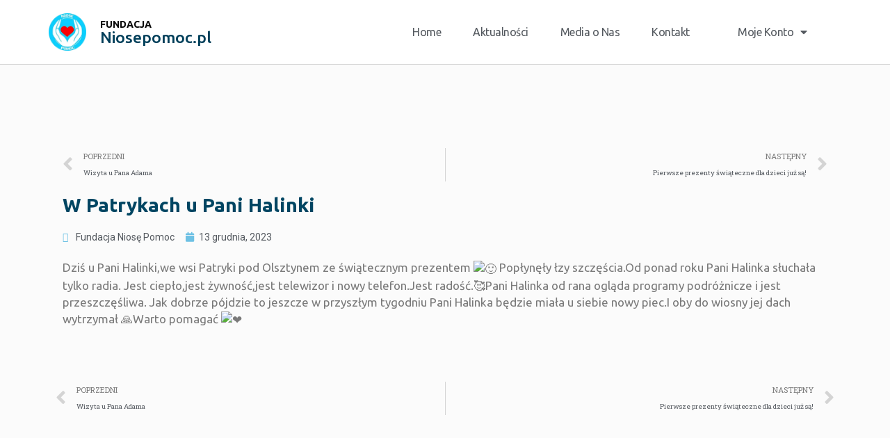

--- FILE ---
content_type: text/css
request_url: https://niosepomoc.pl/wp-content/themes/backer/wpcftemplate/woocommerce/basic/style.css?ver=9.1.0
body_size: 3178
content:
/*------------------------------
----------- Preset CSS ---------
--------------------------------*/
@import url('https://fonts.googleapis.com/css?family=Rubik:300,400,500,700');
#wpneofrontenddata,
#wpneofrontenddata button,
#wpneofrontenddata input,
#wpneofrontenddata select,
#wpneofrontenddata textarea{
    font-family: 'Rubik', sans-serif;
    color: #686C8B;
}

.float-left{
    float: left;
}
.float-right{
    float: right;
}
.clear-float:after{
    display: table;
    clear: both;
    content: "";
}

#wpneofrontenddata .wpneo-name {
    color: #686C8B;
    margin-bottom: 5px;
    font-size: 18px;
}


/*------------------------------
----------- Listing Page -------
--------------------------------*/
.wpneo-container{
    padding-left: 15px;
    padding-right: 15px;
    margin-left: auto;
    margin-right: auto;
}
#wpneofrontenddata .wp-editor-container {
    border: 1px solid #f5f5f5;
}
.wpneo-container:after,.wpneo-container:before,
.wpneo-wrapper-inner:after,.wpneo-wrapper-inner:before{
    content: "";
    display: table;
    clear: both;
}
.wpneo-wrapper-inner{
    margin-left: -15px;
    margin-right: -15px;
}
.wpneo_listing_row {
    clear: both;
}
.wpneo-listing-img{
    width: 100%;
    font-size: 0;
}
.wpneo-listing-img img{
    width: 100%;
    height: auto;
}
.wpneo-listing-metas {
    border-bottom: 1px solid #e9e9e9;
    border-top: 1px solid #e9e9e9;
    margin-top: 17px;
    padding-bottom: 7px;
    padding-top: 15px;
}
.wpneo-single-meta {
    margin-bottom: 10px;
}
.wpneo-listing-buttons {
    margin-top: 20px;
    text-align: center;
}
.wpneo-listing-buttons a.btn-details{
    border-color: rgb(233, 233, 233);
    border-style: solid;
    border-width: 1px;
    color: #414548;
    font-size: 14px;
    line-height: 1;
    padding: 12px 20px 14px;
    text-decoration: none;
    background-image: -moz-linear-gradient( 90deg, rgb(215,215,215) 0%, rgb(255,255,255) 100%);
    background-image: -webkit-linear-gradient( 90deg, rgb(215,215,215) 0%, rgb(255,255,255) 100%);
    background-image: -ms-linear-gradient( 90deg, rgb(215,215,215) 0%, rgb(255,255,255) 100%);
}
.wpneo-listing-buttons a.float-right{
    color: #414548;
    font-size: 14px;
    line-height: 1;
    text-decoration: none;
    margin-top: 8px;
}


/*------------------------------
--- Details Page Tab Section ---
--------------------------------*/
.wpneo-post-tab {
    clear: both;
    display: table;
    width: 100%;
}
.wpneo-tabs-menu {
    border-top: 1px solid#e7e7e7;
    border-bottom: 1px solid#e7e7e7;
    clear: both;
    display: table;
    width: 100%;
    padding: 15px 50px 0;
}
.wpneo-tabs-menu li {
    border-top: 2px solid transparent;
    float: left;
    line-height: 1;
    padding: 30px;
    position: relative;
}
.wpneo-tabs-menu li a:focus{
    outline: 0;
}
.wpneo-tabs-menu li a {
    color: #414548;
    font-size: 16px;
    text-decoration: none;
    text-transform: capitalize;
    position: relative;
}
.wpneo-tabs-menu li span{
    color: #414548;
    font-size: 16px;
    left: auto;
    position: absolute;
    right: 5px;
    top: 12px;
}
.wpneo-tab {
    background-color: #fff;
    margin-bottom: 20px;
}
.wpneo-tab-content {
    display: none;
    padding: 15px;
}
.wpneo-tab-content > h4 {
    color: #414548;
    font-size: 18px;
    line-height: 1;
    margin: 2px 0 30px;
}
#wpneo-tab-1.wpneo-tab-content {
    display: block;
}
.wpneo-tab-img {
    font-size: 0;
    margin-bottom: 32px;
}
.wpneo-tab-img img{
    width: 100%;
}
.wpneo-tab-content p span {
    padding-bottom: 25px;
}
.wpneo-post-header h2{
    margin: 0;
    color: #414548;
    font-size: 36px;
    font-weight: 700;
    line-height: 1;
}
.wpneo-post-header ul{
    margin: 12px 0 35px;
}
.wpneo-post-header ul li{
    display: inline-block;
    line-height: 1;
    font-size: 14px;
    color: #414548;
}
.wpneo-post-header ul li span{
    display: inline-block;
    font-size: 14px;
    line-height: 0.85;
    overflow: hidden;
    padding: 0 10px 0 16px;
}
.wpneo-post-header ul li a{
    display: inline-block;
    font-size: 14px;
    color: #414548;
    text-decoration: none;
}
.wpneo-post-header ul li a:hover{
    color: #ef4036;
}
.wpneo-post-body p {
    color: #414548;
    font-size: 18px;
    line-height: 26px;
    margin-bottom: 25px;
}
.wpneo-tabs {
    margin-top: 50px;
}
.wpneo-campaign-summary {
    width: 48%;
    float: right;
}
.wpneo-campaign-single-left-info {
    margin-bottom: 35px;
    float: left;
    width: 48%;
    position: relative;
}
.product .images{
    position: relative;
}
.product #campaign_loved_html{
    position: absolute;
    z-index: 1;
    right: 25px;
    top: 25px;
}
.wpneo-campaign-single-left-info h2{
    font-size: 16px;
    margin-bottom: 10px;
    margin-top: 30px;
}
.wpneo-post-img img{
    width: 100%;
}


/*------------------------------
----------- Sidebar ------------
--------------------------------*/
.wpneo-single-sidebar h3 {
    color: #414548;
    font-size: 22px;
    line-height: 0.8;
    margin: 0;
    font-weight: 700;
}
.wpneo-single-sidebar h3 span{
    display: inline-block;
    font-size: 22px;
    padding-left: 5px;
    font-weight: 400;
}
.wpneo-single-sidebar p {
    color: #414548;
    font-size: 16px;
    margin-top: 9px;
}
.wpneo-campaign-summary-buttons a {
    color: #414548;
    font-size: 16px;
    text-decoration: none;
    line-height: 1;
}
.wpneo-campaign-summary-buttons a.float-left {
    text-decoration: underline;
}
.wpneo-campaign-summary-buttons a:hover{
    color: #ef4036;
}
a.wpneo-single-main-image{
    width: 100%;
}
.wpneo-social{
    float: left;
    width: 100%;
    line-height: 1;
    margin-top: 20px;
}
.wpneo-social li{
    display: inline-block;
    color: #414548;
    font-size: 16px;
    line-height: 1;
}
.wpneo-social li span {
    display: inline-block;
    line-height: 0.8;
    overflow: hidden;
    padding: 0 3px 0 10px;
}
@-webkit-keyframes animatetop {
    from {top: -300px; opacity: 0}
    to {top: 0; opacity: 1}
}

@keyframes animatetop {
    from {top: -300px; opacity: 0}
    to {top: 0; opacity: 1}
}

/*------------------------------
-------- Listing Page ----------
--------------------------------*/
.wpneo-listings{
    float: left;
    padding: 0px 1%;
}
.wpneo-listings.two{
    width: 50%;
}
.wpneo-listings.three{
    width: 33.33%;
}
.wpneo-listings.four{
    width: 25%;
}
.wpneo-listings.first{
    padding-left: 0px;
}
.wpneo-listings.last{
    padding-right: 0px;
}
.wpneo-listings.first{
    clear: both;
}
.wpneo-listings:hover .overlay {
    opacity: 1;
}
.wpneo-listings .overlay {
    position: absolute;
    top: 0;
    left: 0;
    right: 0;
    bottom: 0;
    padding: 10px;
    text-align: center;
    background: rgba(0,0,0,.7);
    opacity: 0;
    -webkit-transition: opacity 400ms;
    transition: opacity 400ms;
}
.wpneo-listing-img{
    position: relative;
    border-width: 1px 1px 0px;
    border-style: solid;
    border-color: #e9e9e9;
}
.wpneo-listings .overlay>div {
    display: table;
    height: 100%;
    width: 100%;
}
.wpneo-listings .overlay>div>div {
    display: table-cell;
    vertical-align: middle;
}
.wpneo-listings:hover .overlay a {
    -webkit-transform: scale3d(1,1,1);
    transform: scale3d(1,1,1);
}
.wpneo-listings .overlay a {
    color: #fff;
    font-size: 16px;
    padding: 12px 15px;
    display: inline-block;
    line-height: 1;
    border: 2px solid #fff;
    border-radius: 4px;
    -webkit-transform: scale3d(0,0,0);
    transform: scale3d(0,0,0);
    -webkit-transition: all 400ms;
    transition: all 400ms;
}
.wpneo-listings .wpneo-listing-content{
    border-width: 0 1px 1px;
    border-style: solid;
    border-color: #e9e9e9;
    background: #fff;
    -webkit-transition: all 500ms ease;
    -moz-transition: all 500ms ease;
    -ms-transition: all 500ms ease;
    -o-transition: all 500ms ease;
    transition: all 500ms ease;
    margin-bottom: 30px;
}
.wpneo-listings .wpneo-listing-content:hover{
    box-shadow: 0 5px 17px 0 rgba(0, 0, 0, 0.07);
}
.wpneo-listings .wpneo-listing-content h4{
    margin: 0;
    padding: 8px 20px;
}
.wpneo-listings .wpneo-listing-content h4 a{
    color: #000;
    font-size: 24px;
    font-weight: normal;
    line-height: 28px;
    box-shadow: none;
    text-decoration: none;
    letter-spacing: normal;
    text-transform: capitalize;
}
.wpneo-listings .wpneo-listing-content p.wpneo-author{
    color: #737373;
    font-size: 16px;
    line-height: 18px;
    margin: 0;
    padding: 8px 20px;
}
.wpneo-listings .wpneo-listing-content .wpneo-author a{
    color: #737373;
    text-decoration: none;
    box-shadow: none;
}
.wpneo-listings .wpneo-listing-content .wpneo-author a:hover{
    color: #444;
}
.wpneo-listings .wpneo-listing-content .woocommerce{
    float: left;
    color: #ffcc00;
    padding: 20px 20px 8px;
}
.wpneo-campaign-summary-inner .woocommerce{
    float: left;
    color: #ffcc00;
    padding: 12px 0px 15px;
    width: 100%;
    letter-spacing: 4px;
}
.wpneo-campaign-summary-inner .woocommerce .star-rating{
    float: left;
    width: 100px;
}
.wpneo-campaign-summary-inner .woocommerce .star-rating:before{
    color: #ffcc00;
    letter-spacing: 4px;
}
.wpneo-listings .wpneo-listing-content .woocommerce .star-rating:before{
    color: #ffcc00;
    letter-spacing: 4px;
}
.wpneo-listings .woocommerce .star-rating span:before{
    letter-spacing: 4px;
}
.wpneo-listings .wpneo-listing-content .woocommerce .star-rating{
    width: 6.4em;
}
p.wpneo-short-description{
    color: #000;
    font-size: 14px;
    font-weight: 300;
    padding: 8px 20px 30px;
}
.wpneo-location{
    padding: 8px 20px;
}
.wpneo-location .wpneo-meta-name,
.wpneo-location .wpneo-meta-desc{
    color: #000;
    font-size: 16px;
    display: inline-block;
}
.wpneo-icon{
    background-attachment: initial;
    background-image: url("./icon.png");
    background-repeat: no-repeat;
    display: inline-block;
    height: 27px;
    width: 26px;
    position: relative;
    top: 2px;
}
.wpneo-icon-location{
    background-position: -400px -11px;
    width: 16px;
}
.wpneo-icon-facebook {
    background-position: -28px -14px;
}
.wpneo-icon-twitter {
    background-position: -75px -14px;
}
.wpneo-icon-gplus {
    background-position: -122px -14px;
}
.wpneo-icon-pinterest {
    background-position: -169px -14px;
}
.wpneo-icon-linkedin {
    background-position: -588px -14px;
}
.wpneo-icon-embed {
    background-position: -624px -15px;
}
.wpneo-raised-percent{
    border-top: 1px solid #e9e9e9;
    padding: 20px 0 5px;
}
.wpneo-campaign-summary .wpneo-raised-percent{
    border-top: none;
    padding: 0;
}
.wpneo-icon-love-full{
    background-position: -287px -9px;
    width: 40px;
    height: 40px;
}
.wpneo-icon-love-empty{
    background-position: -344px -9px;
    width: 40px;
    height: 40px;
}
.wpneo-raised-percent .wpneo-meta-name,
.wpneo-raised-percent .wpneo-meta-desc{
    display: inline-block;
}
.wpneo-raised-percent .wpneo-meta-desc{
    font-weight: bold;
}
.wpneo-raised-bar{
    padding: 5px 20px;
    margin: 10px 0 20px;
}
.wpneo-funding-goal,
.wpneo-fund-raised,
.wpneo-time-remaining{
    width: 33%;
    padding: 15px 0px;
    display: inline-block;
}
.wpneo-funding-goal .wpneo-meta-name,
.wpneo-fund-raised .wpneo-meta-name,
.wpneo-time-remaining .wpneo-meta-name{
    font-size: 12px;
}
.wpneo-funding-goal .wpneo-meta-desc,
.wpneo-fund-raised .wpneo-meta-desc,
.wpneo-time-remaining .wpneo-meta-desc{
    font-size: 16px;
    font-weight: bold;
}
.wpneo-fund-raised,
.wpneo-time-remaining{
    float: right;
}
.wpneo-funding-data{
    padding: 0px 20px;
}

/*
* Custom Responsive Media Query
*/
@media screen and (min-width: 768px) and (max-width: 1024px){
    .wpneo-listings.two,
    .wpneo-listings.three,
    .wpneo-listings.four{
        width: 50%;
        padding: 0px 1%;
    }
    .wpneo-listings.last,
    .wpneo-listings.first{
        padding: 0px 1%;
    }
    .wpneo-listings.two:nth-child(3n),
    .wpneo-listings.three:nth-child(3n),
    .wpneo-listings.four:nth-child(3n){
        clear: both;
        padding-left: 0px;
    }
    .wpneo-listings.two.first,
    .wpneo-listings.three.first,
    .wpneo-listings.four.first{
        clear: none;
    }
}



/*------------------------------
---------- Modal Info ----------
--------------------------------*/
a.wpneo-fund-modal-btn{
    color: #000000;
}
h2.wpneo-campaign-title{
    font-size: 30px;
    line-height: 40px;
    margin-bottom: 5px;
}
.wpneo-wrapper p.wpneo-author-info{
    margin-bottom: 5px;
}
.wpneo-author-info, .wpneo-author-info a{
    color: #737373;
    font-size: 18px;
}
.wpneo-link-style1{
    color: #8cc641 !important;
}

.campaign-funding-info{
    margin: 20px 0;
}
.campaign-funding-info ul li{
    display: inline-block;
    margin-right: 20px;
}
.campaign-funding-info ul li:last-child{
    margin-right: 0;
}
.campaign-funding-info ul li .funding-amount{
    font-weight: bold;
    margin: 0;
}
.campaign-funding-info ul li span.info-text{
    font-size: 12px;
}
input[type="number"].wpneo_donate_amount_field{
    max-width: 120px;
    border: 2px solid #000;
    color: #000;
    border-radius: 4px;
    display: inline-block;
}
.wpneo-single-sidebar {
    clear: both;
    margin-bottom: 20px;
}
.wpneo-location-wrapper{
    color: #737373;
    display: inline-flex;
    margin-top: -7px;
    width: 100%;
}

.wpneo_donate_button {
    text-transform: none;
    margin: 0px 0px 0px 10px;
    border: none;
    line-height: 37px;
}

.wpneo-campaign-creator-info-wrapper{
    margin-top: 20px;
    margin-bottom: 20px;
}
.wpneo-campaign-creator-avatar{
    float: left;
    margin-right: 15px;
    margin-bottom: 20px;
}
.wpneo-list-details .wpneo-icon-location {
    background-position: -400px -19px;
    width: 22px;
}

.wpneo-campaign-creator-details{
    display: inline-block;
}
.wpneo-campaign-creator-details > p{
    padding-bottom: 0;
    margin-bottom: 0;
}
.wpneo-campaign-creator-details > p:last-child{
    padding-top: 5px;
}
.tab-campaign-story-left{
    width: 60%;
    float: left;
}
.tab-campaign-story-right{
    width: 35%;
    float: right;
}
.wpneo-tab h2{
    margin-top: 15px;
    margin-bottom: 15px;
}
.tab-rewards-wrapper {
    padding: 5%;
}
.tab-rewards-wrapper h3{
    margin-bottom: 20px;
}
.tab-rewards-wrapper h4{
    margin-top: 20px;
}
.wpneo-rewards-image{
    text-align: center;
}
.wpneo-rewards-image img{
    max-width: 100%;
}
.tab-rewards-submit-form-style1{
    margin-top: 20px;
    padding-top: 20px;
    border-top: 1px solid #e7e7e7;
}
.tab_col_9{
    width: 70%;
    float: left;
}
.tab_col_3{
    width: 28%;
    float: right;
}
.btn-style1{
    text-transform: none;
}
#wpneo-tab-reviews p.stars a::before{
    color: #ffcc00 !important;
}
#wpneo-tab-reviews span.required{
    color: #ffcc00;
}
.tab-rewards-submit-form-style1 .tab-rewards-amount{
    margin-bottom: 20px;
    margin-top: 20px;
}

/*------------------------------
-------- Reward System ---------
--------------------------------*/
.tab-rewards-wrapper:hover .overlay {
    opacity: 1;
}
.tab-rewards-wrapper .overlay {
    position: absolute;
    top: 0;
    left: 0;
    right: 0;
    bottom: 0;
    padding: 10px;
    text-align: center;
    background: rgba(147,201,73,.9);
    opacity: 0;
    -webkit-transition: opacity 400ms;
    transition: opacity 400ms;
}
.tab-rewards-wrapper{
    position: relative;
}
.tab-rewards-wrapper .overlay>div {
    display: table;
    height: 100%;
    width: 100%;
}
.tab-rewards-wrapper .overlay>div>div {
    display: table-cell;
    vertical-align: middle;
}
.tab-rewards-wrapper:hover .overlay a {
    -webkit-transform: scale3d(1,1,1);
    transform: scale3d(1,1,1);
}
.tab-rewards-wrapper .overlay a {
    color: #fff;
    font-size: 16px;
    padding: 12px 15px;
    display: inline-block;
    line-height: 1;
    border: 2px solid #fff;
    border-radius: 4px;
    -webkit-transform: scale3d(0,0,0);
    transform: scale3d(0,0,0);
    -webkit-transition: all 400ms;
    transition: all 400ms;
}
ul.wpneo-crowdfunding-update{
    border-left: 3px solid #e7e7e7;
    padding-left: 20px !important;
}
ul.wpneo-crowdfunding-update li{
    margin-bottom: 20px;
}
ul.wpneo-crowdfunding-update li .wpneo-crowdfunding-update-title{
    margin-top: 10px;
    margin-bottom: 10px;
    font-size: 22px;
    color: #4C76FF;
}
.wpneo-crowdfunding-update h4 {
    margin-top: -26px;
}
span.round-circle{
    height: 25px;
    width: 25px;
    border-radius: 50%;
    background: #e7e7e7;
    display: block;
    margin-left: -35px;
}
ul.wpneo-crowdfunding-update li:hover span.round-circle{
    background: #4C76FF;
}
/** Media Query */
@media screen and (min-width: 320px) and (max-width: 767px) {
    .wpneo-listings.two,
    .wpneo-listings.three,
    .wpneo-listings.four{
        width: 100%;
    }
    .wpneo-listings.last,
    .wpneo-listings.first{
        padding: 0px;
    }
    .wpneo-campaign-single-left-info, .wpneo-campaign-summary, .tab-campaign-story-left, .tab-campaign-story-right{
        width: 94%;
        padding: 20px;
    }
    .tab_col_3{ width: 100%; }
    .tab_col_9{ width: 100%; }
}
img.profile-avatar{
    width: 105px;
    height: 105px !important;
    border-radius: 50%;
}
.wpneo-profile-left,
.wpneo-profile-right{
    display: inline-block;
    float: left;
}
.wpneo-profile-right{
    padding-left: 0;
}
.wpneo-profile-name{
    font-size: 24px;
    color: #000;
    font-weight: bold;
    margin-top: 5px;
    line-height: 31px;
}
.wpneo-profile-campaigns{
    line-height: 24px;
    margin-top: 20px;
    font-size: 18px;
    margin-bottom: 10px;
}
.wpneo-profile-location span{
    position: absolute;
    color: #737373;
}
.wpneo-profile-location .wpneo-icon{
    width: 20px;
}
.wpneo-profile-about{
    padding: 0;
    display: inline-block;
    width: 100%;
}
.wpneo-profile-about h3{
    font-size: 18px;
    line-height: 50px;
}
.wpneo-profile-about p{
    font-size: 14px;
    margin: 0;
}
.wpneo-profile-button{
    text-decoration: none;
    text-transform: capitalize;
    padding: 8px 20px;
    background-color: #4C76FF;
    font-weight: 300;
    color: #fff;
    font-size: 15px;
    border-radius: 2px;
    float: left;
    margin: 30px 0px 0px;
}
a.wpneo-profile-button:hover{
    background-color: #80b538;
    color: #fff;
}
.wpneo-profile-about .wpneo-social-link {
    margin-right: 5px;
}
.wpneo-campaign-summary-inner .wpneo-raised-bar {
    padding: 1px 0px 20px;
}
#wpneo-tab-baker_list table{
    border: none;
    width: 100%;
    line-height: 2.5em;
}
#wpneo-tab-baker_list table tr td,
#wpneo-tab-baker_list table tr th{
    border-top: none;
    border-left: none;
    border-right: none;
}
.social-container{
    display: inline-flex;
}
.social-container span{
    margin-right: 10px;
}

--- FILE ---
content_type: text/css
request_url: https://niosepomoc.pl/wp-content/themes/backer/css/main.css?ver=all
body_size: 12676
content:
/*
 _____ _                                         
|_   _| |__   ___ _ __ ___   ___ _   _ _ __ ___  
  | | | '_ \ / _ \ '_ ` _ \ / _ \ | | | '_ ` _ \ 
  | | | | | |  __/ | | | | |  __/ |_| | | | | | |
  |_| |_| |_|\___|_| |_| |_|\___|\__,_|_| |_| |_|

*  --------------------------------------
*         Table of Content
*  --------------------------------------
*  01. Product Slider
*  02. FAQ
*  03. Backer Tab Slider 
*  04. Contact Page 
*  05. Woo Product Shortcode 
*  06. Client Testimonial Shortcode
*  07. Campaign Category Shortcode
*  08. Popular Campaign Post Shortcode
*  09. Progress Bar section Shortcode
*  10. Themeum Campaign Shortcode 
*  11. Coming Soon  
*  12. 404 page 
*  13. Blog Post
*  14. Blog Sidebar & Widget
*  15. Blog Pagination
*  16. Menu
*  17. Mobile Menu
*  18. Login Register
*  19. Footer  
*  20. Contact Form
*  21. Campaign Form 
*  22. Dashboard
*  23. Login & Registration 
*  24. Team Addons 
*  -------------------------------------- 
*  -------------------------------------- */


/* -------------------------------------- *
*          Button         
* --------------------------------------- */
.btn,
input[type=submit],
input[type="button"].wpneo-image-upload,
input[type="button"].wpneo-image-upload-btn,
input[type="button"]#addreward,
input[type="button"].removeCampaignRewards,
input[type="submit"].wpneo-submit-campaign,
a.wpneo-cancel-campaign,
.wpneo-edit-btn,
.wpneo-image-upload.float-right,
.wpneo-save-btn,
.wpneo-cancel-btn,
.dashboard-btn-link,
#wpneo_active_edit_form,
.removecampaignupdate,
#addcampaignupdate,
.wpneo_donate_button,
.wpneo-profile-button,
.select_rewards_button,
.woocommerce-page #payment #place_order,
.woocommerce input.button{
  padding: 10px 35px;
  font-weight: 400;
  line-height: 22px;
  font-size: 16px;
  border: none;
  box-shadow: none;
  border-radius: 100px;
  transition: 400ms;
  -webkit-transition: 400ms;
}
.btn.btn-backer,
input[type=submit],
input[type="button"].wpneo-image-upload,
input[type="button"].wpneo-image-upload-btn,
input[type="button"]#addreward,
.wpneo-edit-btn,
.wpneo-image-upload.float-right,
.wpneo-save-btn,
.wpneo-cancel-btn,
.dashboard-btn-link,
#wpneo_active_edit_form,
#addcampaignupdate,
.wpneo_donate_button,
.wpneo-profile-button,
.select_rewards_button,
.woocommerce-page #payment #place_order,
.woocommerce input.button,
input[type="submit"].wpneo-submit-campaign {
  color: #fff;
  cursor: pointer; 
}

.btn.btn-backer:hover,
input[type=submit]:hover,
input[type="button"].wpneo-image-upload:hover,
input[type="button"].wpneo-image-upload-btn:hover,
input[type="button"]#addreward:hover,
.wpneo-edit-btn:hover,
 .wpneo-image-upload.float-right:hover,
 .wpneo-save-btn:hover,
 .dashboard-btn-link:hover,
 #wpneo_active_edit_form:hover,
 #addcampaignupdate:hover,
 .wpneo_donate_button:hover,
 .wpneo-profile-button:hover,
 .select_rewards_button:hover,
 .woocommerce-page #payment #place_order:hover,
 .woocommerce input.button:hover,
 input[type="submit"].wpneo-submit-campaign:hover {
  background: #17c65d;
  color: #fff;
}
.btn.btn-white {
  background: #fff;
  color: rgba(0, 0, 0, 0.80);
}
.btn.btn-white:hover{
  color: #fff;
}
.btn.btn-dark {
  background: #fff;
  color:  #393939;
}
.btn.btn-dark:hover{
  background: #1F1F1F;
  color: #fff;
}

.btn.btn-border-backer {
  background: transparent;
}
.btn.btn-border-backer:hover{
  color: #fff;
}
.btn.btn-border-white {
  background: transparent;
  border: 2px solid #fff;
  color: #fff;
}
.btn.btn-border-white:hover{
  color: #fff;
}
.btn.btn-border-dark {
  background: transparent;
  border: 2px solid #393939;
  color: #393939;
}
.btn.btn-border-dark:hover{
  background: #393939;
  color: #fff;
}

.backer-login-register a.backer-dashboard {
    padding: 5px 15px;
    border-radius: 4px;
    color: #fff;
    transition: 400ms;
    -webkit-transition: 400ms;
}

.btn.focus, 
.btn:focus,
input:focus, 
textarea:focus, 
select:focus,
button:focus {
  outline-offset: 0;
  outline: 0;
  -webkit-box-shadow: none;
  box-shadow: none;
}

.elementor-container.elementor-column-gap-default>.elementor-row>.elementor-column>.elementor-element-populated {
    padding: 15px;
}
.entry-content .elementor-widget:not(:last-child) {
    margin-bottom: 20px;
}
.elementor-container.elementor-column-gap-default>.elementor-row>.col-thm-counter.elementor-column>.elementor-element-populated {
    padding: 40px 15px 20px 15px;
}
.entry-content .backer-faq .elementor-accordion .elementor-accordion-title,
.entry-content .elementor-accordion .elementor-accordion-content {
    padding: 10px 0px !important;
}

.elementor-container.elementor-column-gap-default>.elementor-row>.col-thm-contact7.elementor-column>.elementor-element-populated {
    padding: 0 30px 0 30px !important;
}

.woocommerce input[type="text"], .woocommerce input[type="email"],
.woocommerce form .form-row .input-text, .woocommerce-page form .form-row .input-text,
.select2-container--default .select2-selection--single,
.woocommerce input[type="password"] {
    background: #fff;
    border: 2px solid #e7e7e7 !important;
    border-radius: 4px;
}

.backer-error-wrapper {
    width: 100%;
    overflow: hidden;
}
/* -------------------------------------- *
*           Box Width           
* --------------------------------------- */
.boxwidth {
    position: relative;
    max-width: 1240px;
    background: #fff;
    margin: 0 auto;
    overflow: hidden;
    box-shadow: 0px 0px 15px rgba(0, 0, 0, 0.15);
    -webkit-box-shadow: 0px 0px 15px rgba(0, 0, 0, 0.15);
    -moz-box-shadow: 0px 0px 15px rgba(0, 0, 0, 0.15);
}
.boxwidth #masthead.sticky {
    max-width: 1240px;
    top: 0;
}
.admin-bar #masthead.sticky {top:32px}

/* -------------------------------------- *
*           1. Product Slider             *
* --------------------------------------- */
.product-slider-items .row {
    height: 600px;
    max-height: 600px;
}
.product-slider-items .container {
    position: relative;
    z-index: 1;
}
.product-slider-items {
    position: relative;
}
.product-slide-title {
    font-size: 33px;
    font-weight: 700;
    line-height: 44px;
    margin-top: 0;
    margin-bottom: 15px;
}
.product-slide-title a {
    color: #191919;
    transition: 400ms;
    -webkit-transition: 400ms;
}
.product-slide-intro {
    font-size: 16px;
    line-height: 26px;
    color: rgba(25, 25, 25, 0.7);
    font-weight: 400;
}
.product-timeline ul {
    padding: 0;
    margin: 40px 0 30px;
    list-style: none;
}
.product-timeline ul li {
    display: inline-block;
    margin-right: 50px;
    font-weight: 600;
    font-size: 20px;
    color: #1adc68;
}
.product-timeline ul li span.price,
.product-timeline ul li span.info-text {
    margin-left: 0px;
    font-size: 14px;
    color: #191919;
    display: block;
}
.thm-progress-bar .progress-bar {
    color: #fff;
    background-color: #1adc68;
    height: 6px;
    box-shadow: none;
    margin-bottom: 0;
    border-radius: 10px;
}

.product-slider-items .thm-progress-bar {
    margin-bottom: 60px;
}

/* -------------------------------------- *
*           	2. FAQ               	  *
* --------------------------------------- */
.backer-faq .elementor-accordion .elementor-accordion-title .elementor-accordion-icon {
    display: none;
}
.backer-faq .elementor-accordion .elementor-accordion-title,
.elementor-accordion .elementor-accordion-content {
    padding: 15px 0px !important;
}


/* -------------------------------------- *
*          3. Backer Tab Slider      	  *
* --------------------------------------- */
.backer-tab-slider .elementor-tabs-wrapper {
    padding-top: 10px;
    padding-bottom: 14px;
    border: 1px solid #e7e7e7;
    border-radius: 4px;
    margin-right: 20px;
}
.backer-tabslider-title {
    font-size: 22px;
    font-weight: 600;
    margin-bottom: 30px;
}


/* -------------------------------------- *
*          4. Contact Page      	  	  *
* --------------------------------------- */
.backer-contact {
    background: #fff;
    padding: 80px 100px;
    border-radius: 4px;
    margin-bottom: 100px;
    box-shadow: 0px 0px 3px rgba(0, 0, 0, 0.15);
}
.wpcf7-form .backer-contact input[type=text],
.wpcf7-form .backer-contact input[type=email],
.wpcf7-form .backer-contact textarea {
    border: 2px solid rgba(0, 0, 0, 0.10);
    padding: 8px 12px;
    border-radius: 6px;
    width: 100%;
    font-size: 14px;
    font-weight: 400;
    color: rgba(0, 0, 0, 0.7);
}
.wpcf7-form .backer-contact input[type=submit] {
    padding: 12px 35px;
    font-weight: 300;
    line-height: 22px;
    font-size: 16px;
    border: none;
    box-shadow: none;
    border-radius: 100px;
    margin-top: 30px;
}
.map-info-content {
    text-align: center;
}



/* -------------------------------------- *
*    5. Woo Product Shortcode      	  	  *
* --------------------------------------- */
.themeum-woo-product-details {
    transition: .4s;
    margin-bottom: 30px;
}
.themeum-woo-product-details .product-content {
    padding: 20px 0 0;
    transition: .4s;
    position: relative;
}
.themeum-woo-product-details .product-content h4 {
    font-weight: 400;
    color: #000;
}
.themeum-woo-product-details .product-content h4 a {
    transition: 400ms;
    -webkit-transition: 400ms;
}
.themeum-woo-product-details .product-content a {
    color: rgba(0, 0, 0, 0.8);
}
.themeum-woo-product-details .addtocart-btn .add_to_cart_button {
    border-radius: 35px;
    line-height: inherit;
    background: #ffffff;
    border-color: #ffffff;
    position: absolute;
    top: 50%;
    left: 50%;
    opacity: 0;
    -webkit-transform: translate(-50%, -50%);
    -ms-transform: translate(-50%, -50%);
    -o-transform: translate(-50%, -50%);
    transform: translate(-50%, -50%);
    -webkit-transition: all 0.4s;
    -o-transition: all 0.4s;
    transition: all 0.4s;
    font-weight: 400;
    padding: 12px 35px;
    font-size: 16px;
    font-weight: 600;
}
.themeum-woo-product-details .addtocart-btn .add_to_cart_button:hover,
.themeum-woo-product-details .addtocart-btn .added_to_cart:hover {
    color: #fff;
}
.themeum-woo-product-details .addtocart-btn .added_to_cart {
    border-radius: 35px;
    line-height: inherit;
    background: #ffffff;
    border-color: #ffffff;
    position: absolute;
    top: 65%;
    left: 50%;
    opacity: 0;
    -webkit-transform: translate(-50%, -50%);
    -ms-transform: translate(-50%, -50%);
    -o-transform: translate(-50%, -50%);
    transform: translate(-50%, -50%);
    -webkit-transition: all 0.4s;
    -o-transition: all 0.4s;
    transition: all 0.4s;
    font-weight: 400;
    padding: 10px 32px;
}
.themeum-woo-product-details:hover .addtocart-btn .add_to_cart_button {
    opacity: 1;
}
.themeum-woo-product-details:hover .addtocart-btn .added_to_cart {
    opacity: 1;
}
.themeum-woo-product-details .product-img img {
    border-radius: 4px;
}
.themeum-woo-product-details .product-img:before {
    content: "";
    background: #000;
    border-radius: 4px;
    opacity: 0;
    position: absolute;
    top: 0;
    left: 0;
    height: 100%;
    visibility: hidden;
    width: 100%;
    -webkit-transition: .4s;
    -o-transition: .4s;
    transition: .4s;
}
#wpneo-tab-description img.aligncenter {
    margin: 0 auto;
    max-width: 100%;
    display: inherit;
}
.themeum-woo-product-details:hover .product-img:before {
    opacity: .65;
    visibility: visible;
}
.themeum-woo-product-details .product-img {
    overflow: hidden;
    position: relative;
}
.themeum-woo-product-details .product-price {
    color: #000;
}
.themeum-woo-product-details .product-price ins {
    font-weight: 700;
}
.themeum-woo-product-details .product-price del {
    font-weight: 600;
}

.wp-crowd-new-campaign {
    margin-top: 17px;
}
.wp-crowd-btn, .wpneo_withdraw_button {
    border-radius: 50px;
}

/* -------------------------------------- *
*    6. Client Testimonial Shortcode      *
* --------------------------------------- */
.testimonial_content_wrapper span {
    display: block;
    margin-bottom: 50px;
}
.testimonial_content_wrapper .person_name {
    margin: 0;
    font-weight: 600;
    color: #000;
}
.testimonial_content_wrapper .client-img {
    margin-top: 30px;
    text-align: center;
    /* float: right; */
}
/* .testimonial_content_wrapper .client-img img {
    float: right;
}  */

.themeum-product-slider .owl-next,
.themeum-product-slider .owl-prev ,
.testimonial_content_wrapper .owl-prev,
.testimonial_content_wrapper .owl-next {
    background: #B4B4B4;
    color: #fff;
}

.owl-nav {
    display: flex;
    justify-content: center;
    padding: 15px 10px;
}

.owl-stage-outer {
    overflow: hidden;
}
.owl-stage {
    display: flex;
}

.testimonial_content_wrapper .owl-prev {
    padding-top: 3px;
    margin-right: 40px;
    border-radius: 30px;
    overflow: hidden;
    height: 30px;
    width: 30px;
    text-align: center;
    float: left;
    bottom: 20px;
    position: absolute;
    cursor: pointer;
}
.testimonial_content_wrapper .owl-next {
    position: absolute;
    bottom: 20px;
    margin-left: 40px;
    padding-left: 1px;
    border-radius: 30px;
    height: 30px;
    width: 30px;
    padding-top: 3px;
    text-align: center;
    z-index: 99999;
    cursor: pointer;
}
.themeum-product-slider .owl-next:hover,
.themeum-product-slider .owl-prev:hover,
.testimonial_content_wrapper .owl-prev:hover,
.testimonial_content_wrapper .owl-next:hover {
    background-color: #17c65d;
}


.slide img {
height: 600px;
width: auto;
}
.slide:not(:first-of-type) {
display: none;
}
.slide.initialized{
display:block;
} 


.themeum-product-slider .owl-next {
    margin-left: 40px;
    padding-left: 1px;
    right: 0px;
    transition: 400ms;
    -webkit-transition: 400ms;
    opacity: 0;
}

.themeum-product-slider .owl-prev {
    float: left;
    left: 0px;
    transition: 300ms linear ;
    -webkit-transition: 300m linear;    
    opacity: 0;
}
.themeum-product-slider .owl-next,
.themeum-product-slider .owl-prev {
    top: 50%;
    margin-top: -21px;
    position: absolute;
    cursor: pointer;
    z-index: 99999;
    text-align: center;
    overflow: hidden;
    height: 50px;
    width: 50px;
    border-radius: 30px;
    bottom: 20px;
    padding-top: 9px;
    font-size: 30px;
    transition: 300ms linear;
    -webkit-transition: 300m linear;
}
.themeum-product-slider:hover .owl-next {
    right: 30px;
    opacity: 1;
}
.themeum-product-slider:hover .owl-prev {
    left: 30px;
    opacity: 1;
}
/* .themeum-product-slider .owl-next:hover,
.themeum-product-slider .owl-prev:hover {
    color: #fff; 
} */


/* -------------------------------------- *
*    7. Campaign Category Shortcode       *
* --------------------------------------- */
.thm-campaign-cat {
    position: relative;
    border-radius: 6px;
    overflow: hidden;
}
.thm-campaign-cat img {
    border-radius: 6px !important;
}
.thm-campaign-cat:before {
    content: "";
    background: rgba(0, 0, 0, 0.5);
    height: 100%;
    width: 100%;
    position: absolute;
}
.thm-campaign-cat .campaign-image {
    position: absolute;
    top: 42%;
    text-align: center;
    width: 100%;
}
.thm-campaign-cat .campaign-image a {
    color: #fff;
    font-weight: 100;
    font-size: 18px;
}



/* -------------------------------------- *
*    8. Popular Campaign Post Shortcode   *
* --------------------------------------- */
.themeum-campaign-post {
    border-radius: 4px;
    border: 1px solid #e7e7e7;
    margin-bottom: 30px;
    background: #fff;
    position: relative;
}
.themeum-campaign-img {
    margin: -1px -1px 0;
}
.themeum-campaign-post .themeum-campaign-img img {
    border-radius: 4px 4px 0 0;
}
.themeum-campaign-post .themeum-campaign-post-content {
    padding: 25px;
}
.themeum-campaign-post h3 {
    font-size: 18px;
    font-weight: 600;
    line-height: 24px;
    margin-bottom: 12px;
}
.themeum-campaign-post h3 a {
    transition: 400ms;
    -webkit-transition: 400ms;
    color: #393939;
}
.themeum-campaign-post .entry-author {
    margin-right: 4px;
}
.themeum-campaign-post p {
    margin-top: 10px;
    margin-bottom: 2px;
    color: #4C4C4C;
    font-weight: 300;
}
.themeum-campaign-post .entry-category,
.themeum-campaign-post .entry-author{
    color: #393939;
    font-weight: 300;
}
.themeum-campaign-post .entry-category a,
.themeum-campaign-post .entry-author a {
    font-weight: 600;
    color: #454545;
}


/* -------------------------------------- *
*    9. Progress Bar section Shortcode    *
* --------------------------------------- */
.progressbar-content-wrapper {
    border-top: 1px solid #e7e7e7;
    border-bottom: 1px solid #e7e7e7;
    padding: 15px;
}
.progressbar-content-wrapper .thm-progress-bar .progress {
    height: 6px;
    background-color: #eee;
    box-shadow: none;
    margin-bottom: 10px;
    border-radius: 10px;
}
.progressbar-content-wrapper .thm-progress-bar .progress .progress-bar {
    background-color: #1adc68;
}
.progressbar-content-wrapper .thm-progress-bar .lead {
    font-size: 14px;
    font-weight: 500;
    padding-bottom: 10px;
    margin: 0;
    color: #393939;
}
.progressbar-content-wrapper .thm-funding-goal {
    font-size: 14px;
    color: #393939;
    font-weight: 500;
}
.progressbar-content-wrapper .thm-meta-desc {
    width: 50%;
    display: inline-block;
}
.themeum-campaign-location {
    padding: 12px;
    text-align: center;
    font-size: 14px;
    color: rgba(0, 0, 0, 0.51);
}
.progressbar-content-wrapper .thm-progress-bar .lead .percentag,
.progressbar-content-wrapper .thm-funding-goal .thm-meta-name {
    color: #888888;
    font-weight: 400;
}


/* -------------------------------------- *
*    10. Themeum Campaign Shortcode    	  *
* --------------------------------------- */
.campaign-image .camp-title {
    padding: 80px 0;
}
.themeum-campaign-wrapper {
    position: relative;
    border-radius: 6px;
    overflow: hidden;
    background-size: cover;
    text-align: center;
    margin-bottom: 30px;
}

.themeum-campaign-wrapper .campaign-image {
    position: relative;
    z-index: 2;
}

.themeum-campaign-wrapper:after {
    content: "";
    background: rgba(0, 0, 0, 0.6);
    height: 100%;
    width: 100%;
    position: absolute;
    top: 0;
    left: 0;
    z-index: 0;
    transition: 400ms;
    -webkit-transition: 400ms;    
}
.themeum-campaign-wrapper a {
    color: #fff;
    text-align: center;
}
.themeum-campaign-wrapper .camp-title {
    z-index: 1;
    position: relative;
    display: block;
}
.themeum-campaign-wrapper:hover:after {
   background: rgba(0, 0, 0, 0.6); 
}
.themeum-campaign-wrapper .campaign-image h3 a {
    transition: 400ms;
    -webkit-transition: 400ms;
    color: #fff !important;
}
.themeum-campaign-wrapper .camp-title a {
    transition: 400ms;
    -webkit-transition: 400ms;
}
.themeum-campaign-wrapper img {
    border-radius: 6px !important;
}
.themeum-campaign-wrapper .campaign-image h3 {
    color: #fff;
    font-size: 32px;
    font-weight: 300;
    margin-bottom: 0px;
}
.themeum-campaign-wrapper .campaign-image .camp-button {
    padding: 6px 25px 9px;
    display: inline-block
}
.social-share,
.copy-wrapper {
    padding-top: 2px;
    text-align: center;
}
.subtitle-cover h2 {
    padding-top: 15px;
}




/* -------------------------------------- *
*    11. Coming Soon    				  *
* --------------------------------------- */
.page-template-coming-soon {
    width: 100%;
    height: 100%;
}
.subnewslatter {
    margin-left: -95px !important;
    height: 50px !important;
    width: 100px;
    background: #009dd6 !important;
    margin: 0;
    padding: 0;
}
.coming-soon-logo {
    margin-top: 0px;
    margin-bottom: 85px;
}
.comingsoon-content .comingsoon-title {
    font-size: 35px;
    font-weight: 400;
    word-break: break-word;
    padding: 70px 0 20px;
}
.comingsoon-newslatter-descrip {
    display: inline-block;
    color: #000;
    font-size: 16px;
    width: 60%;
    margin-bottom: 35px;
}
.inputnewslatter {
    width: 405px !important;
    float: left;
}
.subnewslatter {
    margin-top: inherit !important;
}
.comingsoon {
    width: 100%;
    color: #fff;
    background-size: cover;
    background-repeat: no-repeat;
    background-attachment: fixed;
    text-align: center;
    font-family: "Helvetica Neue", Helvetica, Arial, sans-serif;
}
.comingsoon-wrap {
    width: 100%;
    height: 100%;
    display: table;
}
.comingsoon-content {
    vertical-align: middle;
    display: table-cell;
    background: #fff;
    padding: 80px 50px 20px 50px;
}
#comingsoon-countdown .countdown-amount {
    font-size: 34px;
    font-weight: 400;
    display: block;
}
#comingsoon-countdown .countdown-period {
    font-size: 16px;
    font-weight: 400;
    color: #666;
    margin-top: 7px;
    text-align: center;
    width: 100%;
    display: inline-block;
}
.comingsoon .sub-page-header {
    font-size: 24px;
    font-weight: 700;
}
.comingsoon .soon-page-header {
    font-size: 62px;
    font-weight: 700;
    line-height: 1;
    margin-bottom: 20px;
    text-transform: uppercase;
    color: #fff;
    margin-top: 0;
}
.countdown-days {
    color: #000 !important;
}
.countdown-hours {
    color: #000 !important;
}
.countdown-minutes {
    color: #000 !important;
}
.countdown-seconds {
    color: #000 !important;
}
.countdown-section {
    display: inline-block;
    padding: 40px 36px 26px;
    position: relative;
    margin-right: 30px;
    border: 1px solid #eee;
    background: #fafafa;
}
.comingsoon .days,
.comingsoon .hours,
.comingsoon .minutes,
.comingsoon .seconds {
    display: block;
    font-size: 60px;
    margin-bottom: 15px;
    font-weight: 700;
}
p.comingsoon-message-desc {
    font-size: 24px;
    font-weight: 700;
}
.comingsoon > div {
    display: table;
    vertical-align: middle;
    height: 100%;
    background: #fff;
    margin: 80px auto;
}
.social-share ul {
    margin: 0;
    padding: 0;
}
.comingsoon .social-share ul li {
    display: inline-block;
    margin: 0 15px;
}
.comingsoon-footer {
    margin-top: 24px;
}
.comingsoon .social-share li a {
    color: #38434a;
    font-size: 18px;
    -webkit-transition: color 400ms;
    transition: color 400ms;
}
.comingsoon .social-share li a:hover {
    color: #005fb2;
}
.comingsoon-footer .copyright-text {
    font-size: 14px;
    color: #999999;
    margin: 35px 0 0;
}
.comingsoon .mc4wp-form-fields input[type="email"] {
    background-color: #fff;
    border: none;
    width: 70%;
    padding: 13px;
    float: left;
    border-radius: 0;
}
.comingsoon .mc4wp-form-fields input[type=submit] {
    width: 30%;
    padding: 13px;
    background: #242424;
    border: none;
    color: #222;
    font-weight: 400;
    border-radius: 0;
    margin-left: -4px;
    text-transform: uppercase;
}
.comingsoon .mc4wp-form-fields {
    margin-top: 25px;
}
section.comingsoonpage-footer {
    background: #202020;
    text-align: center;
    padding: 85px;
}
.comingsoonpage-footer li {
    list-style: none;
    text-align: center;
    display: inline-block;
    padding: 10px;
    font-size: 16px;
    color: #fff;
}
.comingsoon-footer-copyright,
.comingsoonpage-footer li a {
    color: #fff;
    font-weight: 300;
}
.coming-soon-newslatter .mc4wp-form-fields h3 {
    color: #fff;
    font-weight: 300;
    font-size: 30px;
    margin-bottom: 30px;
}
.coming-soon-newslatter input[type=email] {
    width: 250px;
    height: 40px;
    border: 1px solid #cdcdcd;
    background: transparent;
    padding: 20px 10px 20px;
    color: #fff;
    border-radius: 4px;
}
.coming-soon-newslatter button {
    padding: 9px 40px;
    border-radius: 30px;
    border: none;
    margin-left: 8px;
    background: #2176F7;
    color: #fff !important;
    font-weight: 300;
    letter-spacing: 1px;
}


/* -------------------------------------- *
*    		12. 404 page      			  *
* --------------------------------------- */
.error-page-inner {
    width: 100%;
    height: 100%;
    display: table;
    background: rgba(0, 0, 0, 0) url("images/404-bg.png") no-repeat scroll center top/cover;
}
.starter-logo {
    margin-top: 55px;
}
.starter-logo img {
    width: 63%;
}
.error-code {
    background: rgba(0, 0, 0, 0) url(images/404.png) no-repeat scroll center top;
    color: #fff;
    font-family: "Helvetica Neue", Helvetica, Arial, sans-serif;
    display: inline-block;
    font-size: 102px;
    font-weight: 700;
    line-height: 1;
    margin: 0;
    padding: 0;
    height: 158px;
    width: 365px;
}
.error-message-title {
    color: rgba(0, 0, 0, 0.8);
    font-size: 35px;
    padding: 0 0 26px;
    font-weight: 600;
}
.error-page-inner >div {
    vertical-align: middle;
    display: table-cell;
}
.error-msg {
    text-align: right;
}
.logo-top {

} 
.error-page-inner .error-msg .logo-top img {
    background-size: cover !important;
    -webkit-background-size: cover;
    -moz-background-size: cover;
    -o-background-size: cover;
}
.error-message {
    color: rgba(0, 0, 0, 0.5);
    font-size: 18px;
    line-height: 1.5;
    margin: 0;
    padding: 30px 0 14px;
}
.error-page-inner .btn-primary {
    font-size: 18px;
    background: #00aeef none repeat scroll 0 0;
    border-radius: 5px;
    font-size: 10px;
    padding: 10px 20px;
}
.error-page-inner a.btn.btn-primary.btn-lg {
    font-size: 18px;
    line-height: 50px;
    padding: 0 30px;
    box-shadow: inset 0px -2px 0px rgba(0, 0, 0, 0.15);
}
.error-page-inner a.btn.btn-primary.btn-lg:hover {
    box-shadow: inset 0px -2px 0px rgba(0, 0, 0, 0.2);
}
.error-page-inner .error-msg a {
    letter-spacing: 2px;
    padding: 14px 18px;
    transition: color 400ms ease 0s, background-color 400ms ease 0s, border-color 400ms ease 0s;
    font-weight: normal;
    font-size: 16px;
}
body.page-template-404 {
    background-color: #FBFBFB;
}
.info-wrapper {
    text-align: center;
    background: #fff;
    padding: 30px 0 0;
    border: 1px solid #E7E7E7;
    border-radius: 6px;
    margin: 100px auto;
    float: inherit !important;
}
.backer-error-wrapper .info-wrapper {
    padding: 50px;
}
.info-wrapper a.white {
    border-radius: 30px;
    padding: 12px 35px;
    border-width: 3px;
    border-style: solid;
}
.blog-listing {
    float: left;
}
.show-overflow.vc_row {
    overflow: visible !important;
}

/* -------------------------------------- *
*    		13. Blog Post      			  *
* --------------------------------------- */
.backer-post .blog-post-meta {
    list-style: none;
    margin: 0 0 12px;
    padding: 0;
}
.single .backer-post .blog-post-meta {
    margin-bottom: 20px;
}
.featured-wrap {
    overflow: hidden;
}
.backer-post.backer-single-post-item .blog-post-meta {
    margin-bottom: 30px;
}
.backer-post .blog-post-meta li {
    display: inline-block;
    float: left;
    margin-right: 10px;
    color: #191919;
}
.backer-post .blog-post-meta li a {
    color: #191919;
    font-weight: 600;
    transition: 400ms;
    -webkit-transition: 400ms;
}
.backer-post .content-item-title {
    margin-bottom: 12px;
    margin-top: 8px;
    line-height: 30px;
    font-weight: 600;
    color: #333;
    font-size: 25px;
}
.single .backer-post .content-item-title {
    font-size: 36px;
    margin-top: 0;
}
.backer-post .content-item-title a {
    color: #333;
    transition: 400ms;
    -webkit-transition: 400ms;
}
.backer-single-post .backer-blog-title {
    padding: 20px 20px 25px;
}
.single .backer-single-post .backer-blog-title {
    padding: 20px 0 25px;
    width: 100%;
    overflow: hidden;
}
.blog-date-wrapper i {
    margin-right: 4px;
}
.entry-summary .wrap-btn-style a.btn-style {
    margin-top: 20px;
    padding: 0;
    font-weight: 600;
    float: left;
}
.entry-summary {
    line-height: 28px;
}
.entry-summary .wrap-btn-style a.btn-style:hover {
    color: #000;
}
.entry-summary .wrap-btn-style a.btn-style i {
    font-size: 14px;
    margin-left: 5px;
}
.backer-latest-post {
    background-color: #fff;
}
.backer-latest-post .backer-blog-title {
    padding: 30px;
}
.post-navigation .single-next a,
.post-navigation .single-pre a {
    font-size: 12px;
    font-weight: bold;
}
.social-share-wrap {
    text-align: right;
}
.social-share-wrap ul {
    margin: 0;
    padding: 0;
    display: inline-block;
}
.social-share-wrap ul li {
    list-style: none;
    display: inline-block;
    margin: 0;
    margin-right: 12px;
}
.social-share-wrap ul li a {
    color: #000;
    color: rgba(0, 0, 0, .6);
    font-size: 16px;
}
.social-share-wrap span {
    color: #000;
    color: rgba(0, 0, 0, 0.3);
    margin-right: 12px;
}
.post-navigation .single-pre .previous-post a {
    padding-left: 8px;
    text-transform: uppercase;
    color: #000;
}
.post-navigation .single-next .next-post a {
    padding-right: 8px;
    text-transform: uppercase;
    color: #000;
    float: left;
}
.post-navigation .single-pre .previous-post,
.post-navigation .single-next .next-post {
    color: #ff5300;
}
.post-navigation .blog-post-review-content {
    margin-top: 50px;
    width: 100%;
    border-bottom: 1px solid rgba(32, 32, 32, .051);
    padding-bottom: 40px;
}
.post-navigation .blog-post-review-content .blog-post-review-pre {
    width: 50%;
    float: left;
    position: relative;
}
.post-navigation .blog-post-review-content .blog-post-review-next {
    text-align: right;
    float: right;
    width: 50%;
}
.blog-post-review-content .blog-post-review-pre img {
    border-radius: 50%;
    width: 60px;
    height: 60px;
    float: left;
    margin-right: 3px;
}
.post-navigation .blog-post-review-content .blog-post-review-pre a {
    display: inline-block;
    padding: 6px 17px;
    color: #000;
    font-weight: bold;
}
.blog-post-review-content .blog-post-review-next img {
    border-radius: 50%;
    width: 60px;
    height: 60px;
    margin-left: 3px;
    float: right;
}
.blog-post-review-content .previous-post,
.blog-post-review-content .next-post {
    font-weight: 400;
}
.post-navigation .blog-post-review-content .blog-post-review-next a {
    display: inline-block;
    padding: 6px 17px;
    font-weight: bold;
    color: #000
}
.comments-area {
    margin-bottom: 150px;
    color: #000;
}
.comments-area .comments-title {
    color: #4c4c4c;
    font-weight: 600;
    font-size: 20px;
}
.comments-area .comment-list>li {
    list-style: none;
    margin-bottom: 0;
}
.comments-area .comment-list .comment-body {
    padding-bottom: 0;
}
.comments-area .comment-list>li img {
    height: 60px;
    width: 60px;
    border-radius: 50%;
}
.comments-area .comments-title {
    margin: 0;
    padding: 10px 15px 20px 0;
}
.comments-area ul>li ul>li {
    list-style: none;
    margin-top: 40px
}
.comment-context {
    font-size: 15px;
}
.comment-context .comment-head span.comment-author {
    font-weight: 600;
    line-height: 22px;
    width: 100%;
    float: none;
    padding-right: 12px;
    font-size: 16px;
}
.comment-context .comment-head span.comment-author a {
    color: #2e2e2e;
}
.comment-context .comment-content {
    padding-top: 15px;
    color: #000;
}
div#respond h3,
#respond a {
    color: #4a4a4a;
}
.comment-list {
    margin: 0;
    list-style: none;
    padding: 25px;
    background-color: #fff;
    margin-bottom: 20px;
    border-radius: 4px;
    border: 1px solid #e7e7e7;
}
.comment-reply-title {
    font-weight: 600;
    font-size: 20px;
    margin-bottom: 20px;
}
.comment-body .comment-head .comment-date {
    display: block;
    font-size: 14px;
    margin-top: 6px;
}
.comment-body .comment-context {
    margin-left: 80px;
    margin-bottom: 15px;
    position: relative;
}
.comment-body .comment-context .comment-reply {
    position: absolute;
    top: 0;
    right: 0;
    font-size: 12px;
    font-weight: 600;
}
.comment-body .comment-context .comment-reply a {
    color: #2e2e2e;
}
.comment-content p {
    margin: 0;
}


/* -------------------------------------- *
*    	14. Blog Sidebar & Widget      	  *
* --------------------------------------- */
.widget-blog-posts-section .media-left,
.widget-blog-posts-section .media>.pull-left {
    padding-right: 15px;
}
.widget-blog-posts-section .entry-title {
    font-size: 14px;
    margin: 0;
    padding: 0;
    line-height: 20px;
}
.widget-blog-posts-section .entry-title a {
    color: #000;
}
.widget-blog-posts-section .media .pull-left img {
    margin-bottom: 16px;
    height: 54px;
    width: 54px;
    border-radius: 4px;
}
.widget-blog-posts-section .entry-date {
    font-size: 14px;
}
.widget-popular-news-section ul {
    list-style: none;
    padding: 0;
    margin: 0;
}
.widget.widget_themeum_popular_posts_widget {
    padding: 0;
    margin: 0;
}
.widget {
    word-break: break-word;
}
.widget_recent_comments a {
    word-break: break-word;
}
.search-no-results #searchform {
    position: relative;
}
.search-no-results #searchform .btn-search {
    position: absolute;
    right: 0;
    padding: 14px 20px;
    top: 0;
}
.widget select {
    width: 100%;
    margin: 0;
    background: #fff;
    padding: 20px;
    border: 1px solid #f2f2f2;
    line-height: 40px;
    height: 40px;
    border-radius: 0;
    color: #333;
    font-weight: 400;
}
.textwidget img {
    display: block;
    max-width: 100%;
    height: auto;
}
.form-control {
    border-radius: 2px;
    box-shadow: none;
    border: 1px solid #f2f2f2;
}
#sidebar .widget {
    margin-bottom: 40px;
    padding: 0;
}
.widget-area .widget:last-child {
    margin-bottom: 0px;
}
#sidebar h3.widget_title {
    font-size: 18px;
    margin: 0 0 15px;
    font-weight: 600;
    line-height: normal;
    color: #384351;
}
#sidebar .themeum-title .icon-bar {
    background: #000;
}
.widget.widget_archive label {
    font-weight: 400;
}
aside.widget-area .themeum-title {
    margin-bottom: 30px;
}
.widget-popular-news a {
    color: #555;
}
.widget-popular-news a:hover {
    color: #000;
}
.widget-popular-news .media>.pull-left {
    padding-right: 15px;
}
.widget_title {
    margin-top: 0;
    margin-bottom: 0;
}
.widget .tagcloud {
    display: block;
}
.widget .tagcloud a {
    display: inline-block;
    color: #777;
    padding: 2px 10px;
    margin: 0 2px 5px;
    transition: all 300ms ease-in;
    -webkit-transition: all 300ms ease-in;
    font-size: 14px !important;
    border: 1px solid #f5f5f5;
}
.widget .tagcloud a:hover {
    color: #000;
}
.widget >ul {
    padding: 0;
    margin: 0;
    letter-spacing: 0;
    list-style: none;
}
.widget ul.children {
    list-style: none;
    padding-left: 10px;
}
#sidebar .widget ul.children li:last-child {
    border-bottom: none;
}
#sidebar .widget ul li {
    padding: 5px 0;
    color: #000
}
.widget ul > li:last-child {
    border-bottom: none;
}
.widget.widget_categories ul li {
    text-transform: capitalize;
}
.widget_nav_menu ul {
    padding: 0px;
}
.widget_nav_menu ul li {
    list-style: none;
}
.widget_nav_menu ul.menu .sub-menu li:first-child {
    border-bottom: none;
}
.sidebar .widget_categories ul>li>a {
    padding-right: 82%;
}
.widget ul li:nth-child() a {
    padding-top: 0;
}
.widget ul li:last-child a {
    padding-bottom: 0;
}
.widget.widget_recent_comments ul li {
    padding-top: 5px;
    padding-bottom: 5px;
    word-break: break-word;
}
.widget.widget_rss ul li {
    padding-top: 10px;
    padding-bottom: 10px;
    word-break: break-word;
}
.widget.widget_recent_comments ul li a {
    color: #38434a;
    padding: 0;
    border-left: 0 none;
}
.widget ul li a {
    color: #38434a;
}
.bottom .widget ul li a {
    color: #d2d2d2;
    line-height: 28px;
    transition: 400ms;
    -webkit-transition: 400ms;
}
.widget.widget_nav_menu ul.sub-menu {
    padding-left: 20px;
}
#sidebar .widget.widget_nav_menu ul.sub-menu li:last-child {
    border-bottom: none;
}
.widget_text .textwidget {
    padding: 0;
}
.widget.widget_rss .widget_title a {
    color: #222;
}
.widget.widget_rss ul li a {
    border: 0 none;
    padding: 0;
}
.widget.widget_rss a:hover,
.widget.widget_recent_comments a:hover {
    border-left: 0px;
    text-decoration: underline;
}
.widget.widget_search #searchform {
    position: relative;
    border: 1px solid #e7e7e7;
    background: #fff;
    border-radius: 4px;
}
.widget.widget_search #searchform input {
    height: 46px;
    border: none;
    box-shadow: none;
    font-weight: 300;
    padding: 0 20px;
    margin: 0;
    background: none;
}
.widget.widget_search #searchform .btn-search {
    height: 50px;
    line-height: 50px;
}
.widget.widget_search #searchform i {
    position: absolute;
    right: 15px;
    top: 0px;
}
.widget.widget_search #searchform .btn-search i {
    font-size: 16px;
    line-height: 50px;
}
.widget.widget_search .btn-search {
    position: absolute;
    right: 0;
    top: 0;
    padding: 23px;
    border-radius: 0;
    color: #fff;
    transition: 300ms;
    -webkit-transition: 300ms;
}
.widget.widget_search .btn-search:hover {
    color: rgba(255, 255, 255, .7);
}
#sidebar #themeum_social_share_widget-2 ul>li {
    float: left;
    padding-right: 15px;
}
#sidebar #themeum_social_share_widget-2 ul>li a:hover {
    color: #00aeef;
}
.breadcrumb {
    background-color: transparent;
    text-align: right;
    color: #000;
}
.breadcrumb a {
    color: #000;
}
.common-menu-wrap .nav > li > ul li.mega-child > a {
    font-weight: 400;
    color: #000;
    padding-top: 8px;
    padding-left: 15px;
    padding-right: 15px;
    transition: 400ms;
    -webkit-transition: 400ms;
    font-size: 15px;
}
.backer-index-post {
    border: 1px solid #E7E7E7;
    background-color: #fff;
    border-radius: 4px;
    overflow: hidden;
    margin-bottom: 30px;
}
.backer-single-post-author {
    border: 1px solid #e7e7e7;
    padding: 20px;
    margin-bottom: 40px;
    border-radius: 4px;
    background: #fff;
}
.backer-single-post-author strong {
    display: block;
    margin-bottom: 10px;
}
.backer-single-post-author .avatar {
    border-radius: 50%;
    float: left;
}
.backer-single-post-author .backer-author-meta-data {
    margin-left: 90px;
}
@media (max-width: 768px) {
    .post-navigation .blog-post-review-content .blog-post-review-pre {
        width: 100%;
        text-align: center;
    }
    .blog-post-review-content .blog-post-review-pre img,
    .blog-post-review-content .blog-post-review-next img {
        float: none;
        display: inline-block;
    }
    .post-navigation .blog-post-review-content .blog-post-review-next {
        width: 100%;
        text-align: center;
    }
}
@media (min-width: 768px) {
    .common-menu-wrap .nav>li.has-megasub > ul.megamenu {
        width: 750px;
    }
}
@media (min-width: 992px) {
    .common-menu-wrap .nav>li.has-megasub > ul.megamenu {
        width: 970px;
    }
}
@media (min-width: 1200px) {
    .common-menu-wrap .nav>li.has-megasub > ul.megamenu {
        width: 1170px;
    }
}
/* blog single page*/

.post-navigation {
    padding-bottom: 30px;
}
.post-navigation a {
    font-size: 16px;
}
.featured-wrap .carousel-inner img {
    width: 100%;
}
.featured-wrap-link {
    padding: 20px 20px 0px 20px;
}
.featured-wrap-link .entry-link-post-format {
    padding: 120px 80px;
    background-color: rgba(255, 201, 78, 0.92);
    background-image: url(../images/button-pattern.png);
}
.featured-wrap-link .entry-link-post-format h4 {
    position: relative;
    z-index: 3;
    font-size: 36px;
    color: #fff;
    word-break: break-all;
}
.featured-wrap-quite h2 {
    font-size: 25px;
    font-weight: 600;
    color: #333;
    line-height: 30px;
    margin-bottom: 20px;
}
.featured-wrap-quite blockquote {
    margin: 0;
}
.featured-wrap-quite .entry-quote-post-format {
    padding: 30px 34px 14px 34px;
}
.blog-content-wrapper h2.entry-title.blog-entry-title {
    font-size: 34px;
    margin-bottom: 20px;
    color: #000;
    margin-top: 0;
}
.blog-content-wrapper .entry-headder li {
    display: inline-block;
    padding-right: 10px;
}
.blog-content-wrapper .entry-headder li a {
    color: #777;
    padding-left: 8px;
}
.form-submit {
    margin: 30px 0 0;
}
.comments-area .comment-form input[type=text]:nth-child(1) {
    border: 2px solid #E1E1E1;
    padding: 10px;
    width: 31.28%;
    margin-right: 25px;
    margin-top: 20px;
    border-radius: 3px;
    height: 45px;
}
.comments-area .comment-form input[type=text]:nth-child(2) {
    border: 2px solid #E1E1E1;
    padding: 10px;
    width: 31.28%;
    margin-top: 20px;
    border-radius: 3px;
    height: 45px;
}
.comments-area .comment-form input[type=text]:last-child {
    border: 2px solid #E1E1E1;
    padding: 10px;
    width: 31.28%;
    margin-top: 20px;
    border-radius: 3px;
    height: 45px;
    float: right;
}
.comments-area textarea {
    border: 2px solid #E1E1E1;
    padding: 11px;
    width: 100%;
    border-radius: 4px;
    min-height: 130px;
}
.comments-area .comment-form input[type=text],
.comments-area textarea {
    outline: none !important;
}
.comments-area .comment-form input[type=text]:focus,
.comments-area textarea:focus {
    border-color: #2176F7;
}
.featured-wrap .entry-content-gallery a.left.carousel-left {
    transform: translateY(-50%);
    top: 48%;
    position: absolute;
    padding: 20px;
    font-size: 60px;
    color: #777;
}
.featured-wrap .entry-content-gallery a.right i {
    position: absolute;
    transform: translateY(-50%);
    top: 48%;
    font-size: 60px;
    font-weight: 500;
    text-align: right;
    width: 100%;
    padding: 20px;
    color: #777;
}
.featured-wrap img {
    width: 100%;
    height: 100%;
}
.single-post-content {
    font-size: 16px;
    line-height: 26px;
    color: #4C4C4C;
}
.single-post-content p {
    margin-bottom: 26px;
}
.single-post-title {
    font-size: 35px;
    font-weight: 600;
    line-height: 49px;
    margin-bottom: 8px;
}
.backer-single-post-item .blog-details-img {
    margin-bottom: 30px;
}
.backer-single-post-item .blog-details-img img {
    border-radius: 6px;
}
.backer-single-post-item .entry-video {
    margin-bottom: 30px;
}
.comment-respond {
    padding: 25px;
    background-color: #fff;
    margin-bottom: 40px;
    border-radius: 4px;
    border: 1px solid #e7e7e7;
}



/* -------------------------------------- *
*    	14. Blog Pagination      	  	  *
* --------------------------------------- */
.themeum-pagination {
    text-align: center;
    width: 100%;
    overflow: hidden;
    margin-top: 20px;
}
ul.page-numbers {
    text-align: center;
    padding: 1px;
    margin: 0;
}
.themeum-pagination .page-numbers>li {
    list-style: none;
    float: left;
    line-height: 1;
    cursor: pointer;
    margin-right: 10px;
    margin-bottom: 8px;
}
.themeum-pagination .page-numbers>li:last-child a.next {
    padding: 12px 20px 0 20px;
    font-size: 16px;
    width: 100%;
    font-weight: 500;
}
.themeum-pagination ul.page-numbers,
.woocommerce nav.woocommerce-pagination ul {
    border: none;
    margin-bottom: 100px;
}
.themeum-pagination ul.page-numbers {
    border: none;
    margin-bottom: 100px;
    display: inline-block;
}
.themeum-pagination .page-numbers li,
.woocommerce nav.woocommerce-pagination ul li,
.wpneo-pagination ul li {
    border: none;
}
.themeum-pagination .page-numbers li a,
.woocommerce nav.woocommerce-pagination ul li a,
.wpneo-pagination ul li a {
    color: #38434a;
}
.themeum-pagination .page-numbers li a,
.themeum-pagination .page-numbers li span.current,
.woocommerce nav.woocommerce-pagination ul li a,
.woocommerce nav.woocommerce-pagination ul li span.current {
    display: inline-block;
    border: 2px solid rgba(0, 0, 0, 0.1);
    padding: 12px;
    float: left;
    font-weight: 700;
    border-radius: 4px;
    -webkit-transition: all 0.4s;
    -o-transition: all 0.4s;
    transition: all 0.4s;
    height: 44px;
    width: 46px;
    font-size: 16px;
}
.themeum-pagination .page-numbers li a:hover,
.themeum-pagination .page-numbers li span.current,
.woocommerce nav.woocommerce-pagination ul li a:hover,
.woocommerce nav.woocommerce-pagination ul li span.current {
    color: #fff;
}

.woocommerce nav.woocommerce-pagination ul li a.next.page-numbers {
    padding: 9px 25px;
    font-size: 20px;
}
.themeum-pagination .page-numbers li a.next.page-numbers {
    font-size: 16px;
}
.themeum-pagination .page-numbers li a.prev {
    padding: 12px 20px 0 20px;
    font-size: 16px;
    width: 100%;
    font-weight: 500;
}
.themeum-pagination .page-numbers li a.prev i,
.themeum-pagination .page-numbers li a.next i {
    font-size: 16px;
    font-weight: 600;
}
.wpneo-pagination ul li {
    padding: 1px 3px;
}
.wpneo-pagination ul li a,
.wpneo-pagination ul li span {
    display: inline-block;
    border: 2px solid rgba(0, 0, 0, 0.1);
    padding: 0 15px;
    border-radius: 4px;
    -webkit-transition: all 0.4s;
    -o-transition: all 0.4s;
    transition: all 0.4s;
    line-height: 36px;
    font-weight: 600;
}

.wpneo-pagination ul li a.next,
.wpneo-pagination ul li a.prev {
    padding: 0 20px 0 20px;
    font-size: 16px;
    width: 100%;
    font-weight: 600;
}
.wpneo-pagination ul li span.current {
    color: #fff;
}
.wpneo-pagination ul li a:hover {
    color: #fff;
}
.wpneo-pagination ul li span.current {
    line-height: 22px;
}

/* -------------------------------------- *
*    		16. Menu      	  	  		  *
* --------------------------------------- */
.site-header {
    box-shadow: 0 5px 10px 0 rgba(0,0,0,0.06);
    background: #fff;
}
.navbar-header {
    margin-bottom: 0;
}
#navigation .navbar-brand {
    height: 0;
    padding: 0;
    margin: 12px 0 0;
}
#navigation .navbar-nav {
    float: right;
}
#navigation a.navbar-brand h1 {
    margin: 0;
    font-size: 42px;
}
.header-transparent {
    position: absolute;
    width: 100%;
    z-index: 999;
}
.admin-bar #masthead.sticky {
    top: 32px;
}
.site-header.sticky {
    box-shadow: 0 3px 3px rgba(0, 0, 0, .1);
}
#navigation .navbar-header .navbar-toggle {
    margin: 12px 0 0;
    border: none;
    box-shadow: none;
    -webkit-box-shadow: none;
    background: none;
}
.navbar-toggle .icon-bar {
    background-color: #fff;
    transition: 300ms;
    -webkit-transition: 300ms;
}
#navigation .navbar-header .navbar-toggle:hover,
#navigation .navbar-header .navbar-toggle:focus {
    background: rgba(0, 0, 0, 0.5);
    color: #fff;
}
.common-menu-wrap {
    position: inherit;
    text-align: right;
}
.common-menu-wrap #menu-right-menu.nav {
    list-style: none;
    padding: 0;
    margin: 0;
    z-index: 9;
    display: block;
}
.common-menu-wrap #menu-left-menu.nav {
    list-style: none;
    padding: 0;
    margin: 0;
    z-index: 9;
    display: block;
    text-align: right;
}
.common-menu {
    text-align: right;
}
.common-menu-wrap {
    display: inline-block;
}
.common-menu-wrap .nav>li {
    display: inline-block;
    position: relative;
    padding: 0;
    margin-left: 28px;
}
.common-menu-wrap .nav>li>a {
    display: inline-block;
    line-height: 20px;
    padding: 0;
    font-size: 14px;
    font-weight: 600;
    color: #808080;
    position: relative;
    padding: 28px 0;
    transition: 400ms;
    -webkit-transition: 400ms;
}
.logo-wrapper {
    padding: 14px 0;
}
.common-menu-wrap .nav>li.ticket-menu a {
    background-color: #FF8A00;
    border-radius: 3px;
    line-height: 36px;
    margin-left: 25px;
    transition: 300ms;
    -webkit-transition: 300ms;
}
.common-menu-wrap .nav>li.ticket-menu a:hover,
.common-menu-wrap .nav>li.ticket-menu a:focus {
    background-color: #D67400;
}
.common-menu-wrap .nav>li.fixed-menu {
    margin-left: 20px;
}
.common-menu-wrap .nav>li>a:hover,
.common-menu-wrap .nav>li>a:focus {
    background-color: transparent;
}
.common-menu-wrap .nav>li.menu-item-has-children {
    position: relative;
    z-index: 100;
}
.common-menu-wrap .nav>li.menu-item-has-children > a {
    position: relative;
}
.common-menu-wrap .nav>li.menu-item-has-children > a:after {
    content: " \f107";
    font-family: "FontAwesome";
    margin-left: 0;
    color: #191919;
}
.header-solid .common-menu-wrap .nav>li.menu-item-has-children:after {
    color: #000;
}
.page-template-homepage-transparent-php #masthead.sticky .common-menu-wrap .nav>li.fixed-menu>a {
    color: #fff;
}
.common-menu-wrap .nav>li > ul {
    padding: 0px 0 0;
}
.common-menu-wrap .nav>li ul {
    text-align: left;
    position: absolute;
    display: none;
    left: 0;
    list-style: none;
    margin: 0;
    width: 220px;
    z-index: 999999;
    color: #fff;
    top: 100%;
    box-shadow: 0 3px 5px 0 rgba(0,0,0,0.08);
    border-radius: 0 0 3px 3px;    
    -webkit-transition: 400ms;
    -moz-transition: 400ms;
    transition: 400ms;
}

.common-menu-wrap .nav>li:hover>ul {
    padding: 10px 0;
    display: block;
    -webkit-animation: menuslide 300ms;
    animation: menuslide 300ms; 
}
@keyframes menuslide {
  from {
    transform: translate3d(0, -10px, 0);
    visibility: visible;
  }
  to {
    transform: translate3d(0, 0, 0);
  }
}
.common-menu-wrap .nav>li ul.megamenu {
    left: auto;
    right: -15px;
}
.common-menu-wrap .nav>li.fixed-menu a {
    color: #fff;
    line-height: 36px;
    border-radius: 4px;
    transition: 300ms;
    -webkit-transition: 300ms;
}
.common-menu-wrap .nav>li.fixed-menu a:hover {
    color: #fff;
}

.common-menu-wrap .nav>li ul {
    background-color: #fff;
}
.common-menu-wrap .nav>li>ul li a {
    display: block;
    line-height: normal;
    padding: 8px 20px;
    font-size: 14px;
    color: #000;
    transition: 400ms;
    -webkit-transition: 400ms;
}
.common-menu-wrap .nav>li>ul li.mega-child a {
    border-width: 0;
}
.common-menu-wrap .nav>li>ul li:last-child a {
    border-bottom-width: 0;
    border-radius: 0 0 3px 3px;
}
.common-menu-wrap .nav>li>ul li > div {
    padding: 0 20px 10px;
    font-size: 13px;
}
.common-menu-wrap .sub-menu li.active.mega-child a {
    color: #9d9d9d;
}
.common-menu-wrap .nav>li>ul li a:hover,
.common-menu-wrap .sub-menu li.active.mega-child a:hover {
    text-decoration: none;
    color: #fff;
}
.common-menu-wrap .nav>li>ul {
    transition: 300ms;
    -webkit-transition: 300ms;
}
.common-menu-wrap .nav>li>ul li {
    transition: 300ms;
    -webkit-transition: 300ms;
}
.common-menu-wrap .nav>li>ul li {
    position: relative;
    transiton: 300ms;
    -webkit-transiton: 300ms;
    -moz-transiton: 300ms;
}
.common-menu-wrap .nav>li>ul >li.menu-item-has-children {
    position: relative;
    display: block;
}
.common-menu-wrap .nav>li>ul >li.menu-item-has-children:after {
    position: absolute;
    content: "\f105";
    right: 18px;
    top: 50%;
    color: #fff;
    font-size: 17px;
    font-family: FontAwesome;
    margin-top: -14px;
}
.common-menu-wrap .nav>li>ul >li.mega-child.menu-item-has-children:after {
    display: none;
}
.common-menu-wrap .nav>li>ul li>ul {
    display: none;
    position: absolute;
    top: 0;
    left: 220px;
    padding: 0;
}
.common-menu-wrap .nav>li>ul li.mega-child>ul {
    display: block;
    position: static;
    animation: none !important;
    width: 100%;
    padding: 10px 0;
}
.common-menu-wrap .nav>li>ul li.mega-child:last-child {
    border-right-width: 0;
}
.common-menu-wrap .nav>li>ul li:hover>ul {
    display: block;
    -webkit-animation: fadeIn 300ms;
    animation: fadeIn 300ms;
}
#main-menu .nav>li.has-megasub > ul.megamenu {
    padding: 10px 0px 20px;
    width: 100%;
}
.common-menu-wrap .nav>li.has-megasub {
    position: inherit;
}
.common-menu-wrap .nav>li.has-megasub > ul.megamenu {
    padding: 0;
}
.common-menu-wrap .nav>li.has-megasub > ul.megamenu.megacol-4 > li {
    width: 25%;
}
.common-menu-wrap .nav>li.has-megasub > ul.megamenu.megacol-3 > li {
    width: 33%;
    float: left;
}
.common-menu-wrap .nav>li.has-megasub > ul.megamenu.megacol-2 > li {
    width: 50%;
}
.common-menu-wrap .nav>li.has-megasub > ul.megamenu.megacol-1 > li {
    width: 100%;
}
#main-menu .nav>li.has-megasub > ul.megamenu > li {
    float: left;
    padding: 0 10px;
}

/* -------------------------------------- *
*    		17. Mobile Menu      	  	  *
* --------------------------------------- */
#mobile-menu {
    position: absolute;
    top: 70px;
    width: 100%;
    z-index: 9;
    right: 0;
    z-index: 999;
    background: #eeeeee;
}
.admin-bar #mobile-menu {
    top: 100%;
}
.header-borderimage #mobile-menu,
.header-solid #mobile-menu {
    top: 100%;
}
.admin-bar .header-borderimage #mobile-menu,
.admin-bar .header-solid #mobile-menu {
    top: 100%;
}
.col-xs-4.visible-xs {
    position: absolute;
    right: 0;
}
.navbar-toggle .icon-bar {
    background: #fff;
    width: 25px;
    height: 3px;
}
.navbar-toggle {
    border: none;
    margin: 0;
    z-index: 3;
    font-size: 30px;
    text-align: right;
    color: #fff;
    background: transparent;
    padding-right: 0;
}
.header-borderimage .navbar-toggle .icon-bar,
.header-solid .navbar-toggle .icon-bar {
    background: #000;
}
#navigation #mobile-menu .navbar-nav {
    float: none;
}
#navigation #mobile-menu .navbar-nav {
    margin: 0;
    background-color: #29333f;
}
#mobile-menu .navbar-collapse {
    border: 0;
}
#mobile-menu .navbar-nav {
    margin-top: 10px;
    margin-bottom: 10px;
}
.navbar-default .navbar-collapse,
.navbar-default .navbar-form {
    border-top: 0 !important;
}
#mobile-menu ul {
    list-style: none;
}
#mobile-menu ul li {
    margin-bottom: 1px;
}
#mobile-menu ul li a {
    padding-top: 8px;
    padding-bottom: 8px;
    padding-left: 20px;
    padding-right: 20px;
    color: #000;
    display: block;
}
#mobile-menu ul li.active>a,
#mobile-menu ul li a:hover {
    background: none;
}
#mobile-menu ul ul {
    padding-left: 35px;
    padding-top: 0;
    padding-bottom: 0;
}
#mobile-menu ul li span.menu-toggler {
    display: inline-block;
    width: 34px;
    cursor: pointer;
    color: #000;
    height: 34px;
    line-height: 34px;
    text-align: center;
    position: absolute;
    right: 0;
    top: 0;
    z-index: 99;
}
#mobile-menu ul li:hover .menu-toggler {
    color: #222;
}
#mobile-menu ul li {
    line-height: 20px;
    display: block;
    position: relative;
}
#mobile-menu ul li span.menu-toggler i {
    display: block;
    line-height: 44px;
}
#mobile-menu ul li span.menu-toggler .fa-angle-right,
#mobile-menu ul li span.menu-toggler.collapsed .fa-angle-down {
    display: none;
}
#mobile-menu ul li span.menu-toggler .fa-angle-down,
#mobile-menu ul li span.menu-toggler.collapsed .fa-angle-right {
    display: block;
}
#navigation #mobile-menu .navbar-nav>li>a:focus,
#navigation #mobile-menu .navbar-nav>li>a:hover {
    background-color: transparent;
}
@media only screen and (max-width: 768px) {
    #masthead.sticky {
        position: inherit !important;
        animation: none;
        box-shadow: none;
    }
    .admin-bar #masthead.sticky {
        top: 0;
    }
}
#navigation .navbar-header .navbar-toggle:hover,
#navigation .navbar-header .navbar-toggle:focus {
    background-color: transparent;
}



/* -------------------------------------- *
*           18. Search           *
* --------------------------------------- */
.backer-search-wrap {
    padding-left: 15px;
    display: inline-block;
}

.backer-search{
  display: inline-block;
  transition: 400ms;
  -webkit-transition: 400ms;
  font-size: 15px;
}

.backer-search.search-close-icon{
  color: #fff;
  display: none;
  position: relative;
  z-index: 9999;
}

.top-search-input-wrap {
  position: fixed;
  top: 0px;
  left: 0px;
  right: 0px;
  bottom: 0px;
  overflow: hidden;
  width: 100%;
  height: 100%;
  z-index: 999;
  display: none;
  -webkit-animation: searchZoomIn .4s;
  animation: searchZoomIn .4s;
}

.top-search-input-wrap .top-search-overlay {
  position: absolute;
  background: rgba(0,0,0,0.90);
  top: 0px;
  left: 0px;
  right: 0px;
  bottom: 0px;
  display: none;
  z-index: 99999;
}

.top-search-input-wrap form {
  width: 100%;
}

.top-search-input-wrap .search-wrap {
  width: 100%;
}

.top-search-input-wrap .search-wrap .search.backer-top-search {
  position: absolute;
  top: 50%;
  left: 50%;
  width: 40%;
  -webkit-transform: translate(-50%,-50%);
  transform: translate(-50%,-50%);
  z-index: 99999999;
}

.top-search-input-wrap .search-wrap .form-control{
    border: 2px solid #fff !important;
    background: transparent;
    padding: 15px 25px !important;
    border-radius: 4px;
    color: #fff;
    font-size: 16px;
    font-weight: 400;
    height: auto;
}

.top-search-input-wrap .search-wrap .search.backer-top-search .thm_search_input:after {
    content: "\f002";
    font-size: 20px;
    color: #fff;
    font-family: fontawesome;
    position: absolute;
    right: 15px;
    pointer-events: none;
    line-height: 60px;
}

.top-search-input-wrap .search-wrap .form-control::-webkit-input-placeholder { /* Chrome/Opera/Safari */
  color: #fff;
}
.top-search-input-wrap .search-wrap .form-control::-moz-placeholder { /* Firefox 19+ */
  color: #fff;
}
.top-search-input-wrap .search-wrap .form-control:-ms-input-placeholder { /* IE 10+ */
  color: #fff;
}
.top-search-input-wrap .search-wrap .form-control:-moz-placeholder { /* Firefox 18- */
  color: #fff;
}


/* -------------------------------------- *
*    		18. Login Register      	  *
* --------------------------------------- */
.backer-login-register {
    display: inline-block;
    position: relative;
}
.backer-login-register ul {
    list-style: none;
    padding: 0;
    margin: 0 0 0 10px;
    position: relative;
    display: inline-block;
}
.backer-login-register ul li {
    display: inline-block;
    position: relative;
    padding: 0;
    margin-left: 25px;
}
.backer-login-register ul li a {
    display: block;
    position: relative;
    font-size: 14px;
    font-weight: 600;
}



/* -------------------------------------- *
*    		19. Footer      	  		  *
* --------------------------------------- */
.bottom-widget {
    padding-top: 20px;
}
.bottom-widget .widget h3.widget-title {
    font-size: 18px;
    font-weight: 600;
    margin-bottom: 20px;
    color: rgba(255, 255, 255, 0.40);
    margin-top: 0;
}
ul.themeum-social-share {
    list-style: none;
    margin-top: -8px;
}
ul.themeum-social-share li {
    display: inline-block;
}
ul.themeum-social-share li a {
    width: 30px;
    height: 30px;
    display: inline-block;
    font-size: 16px;
}
.mc4wp-form-fields input[type="email"] {
    background: #181818;
    border: 2px solid #393939;
    border-radius: 4px 0 0 4px;
    font-size: 15px;
    padding: 6px 12px;
    color: #ffffff;
    font-weight: 400;
}
.send-arrow {
    margin-bottom: 35px;
}
.mc4wp-form-fields input[type="email"]:focus {
    outline-offset: 0px;
    outline: -webkit-focus-ring-color auto 0px;
}
.mc4wp-form-fields button {
    color: #fff;
    border-radius: 0;
    border: none;
    padding: 9px 16px;
    margin-left: 0;
    position: absolute;
    right: 2px;
    top: 2px;
    border-radius: 0 3px 3px 0;
    cursor: pointer;
}
.textwidget .mc4wp-form-fields .send-arrow {
    position: relative;
}
.textwidget .mc4wp-form-fields .send-arrow input[type="email"] {
    width: 100%;
    background: transparent;
    color: #959595;
    padding: 9px 15px;
    border: 2px solid rgba(255, 255, 255, 0.2);
    border-radius: 4px;
}


/* -------------------------------------- *
*    		20. Contact Form      	  	  *
* --------------------------------------- */
.wpcf7-form input[type=text],
.wpcf7-form input[type=email],
.wpcf7-form textarea {
    border: 2px solid #e5e5e5;
    padding: 8px 12px;
    border-radius: 3px;
    width: 100%;
}
.wpcf7-form textarea {
    margin-top: 30px;
}
.wpcf7-form input:focus,
.wpcf7-form textarea:focus {
    outline-offset: 0px;
    outline: -webkit-focus-ring-color auto 0px;
}
.wpcf7-submit {
    margin-top: 20px;
}

/* -------------------------------------- *
*           21. Campaign Form             *
* --------------------------------------- */
#wpneofrontenddata, #wpneo-registration {
    margin-bottom: 100px;
    padding-top: 0;
}

.wpneo-name {
    color: rgba(0, 0, 0, 0.8);
    margin-bottom: 8px;
}
#wpneofrontenddata .wpneo-remove-button input {
    color: #fff;
}
#wpneofrontenddata .wpneo-fields input[type="number"], 
#wpneofrontenddata .wpneo-fields input[type="text"], 
#wpneofrontenddata .wpneo-fields input[type="email"], 
#wpneofrontenddata .wpneo-fields input[type="password"] {
    border: 2px solid rgba(0, 0, 0, 0.1);
    padding: 10px 20px;
    border-radius: 4px;
    font-size: 14px;
    font-weight: 400;    
    height: 42px !important;
}
input[type="button"].wpneo-image-upload, input#cc-image-upload-file-button, input.profile_image_url {
    padding: 10px 20px !important;
}
#wpneofrontenddata .wpneo-fields select {
    padding: 12px 20px;
    width: 100%;
    height: 46px !important;
    border: 2px solid #e7e7e7;
    background: none;
    color: rgba(0, 0, 0, 0.61);
    font-size: 14px;
    font-weight: 400;
}

.wpneo-fields small {
    font-size: 13px;
    color: #a0a0a0;
    text-align: left;
    width: 100%;
    display: inline-block;
    padding-top: 5px;
    line-height: 20px;
    font-style: italic;
}
input[type="button"].wpneo-image-upload,
input[type="button"].wpneo-image-upload-btn {
    border-radius: 4px;
    padding: 14px 35px;
}
.wpneo-reward-option,
#wpneofrontenddata .wpneo-title {
    font-size: 24px;
    border-bottom: none;
    text-align: left;
    margin: 30px 0px 25px;
    font-weight: 600;
}
#wpneofrontenddata .wpneo-title {
    padding: 30px 0 0;
}
input[type="button"].removeCampaignRewards {
    color: #fff;
}
a.wpneo-cancel-campaign {
 background: #d2320c;
 transition: 400ms;
 -webkit-transition: 400ms;
}
a.wpneo-cancel-campaign:hover {
    background: red;
}
.wpneo-requirement-title {
    font-size: 16px;
    text-align: left;
    padding: 40px 0px 20px;
    font-weight: 600;
}

div.mce-toolbar-grp {
    border-bottom: 0 !important;
}

/* -------------------------------------- *
*           22. Dashboard                 *
* --------------------------------------- */

.wpneo-head {
    background: #fff;
}
.wpneo-links li a {
    color: #333;
}
.wpneo-wrapper {
    margin: 80px auto 100px;
}
table.stripe-table tbody tr {
    transition: 400ms;
    -webkit-transition: 400ms;
}
#wpneo-dashboard-form .wpneo-single {
    padding: 0;
    border: none;
    margin-bottom: 5px;
}
#wpneo-dashboard-form .wpneo-name {
    color: rgba(0, 0, 0, 0.7);
}
#wpneo-dashboard-form input[type="text"], #wpneo-dashboard-form input[type="email"], #wpneo-dashboard-form input[type="url"], #wpneo-dashboard-form input[type="password"], #wpneo-dashboard-form input[type="search"], #wpneo-dashboard-form input[type="tel"], #wpneo-dashboard-form input[type="number"], #wpneo-dashboard-form textarea {
    font-family: sans-serif;
}
#wpneo-dashboard-form .wpneo-fields input[type="password"] {
    padding: 10px 10px;
}
.wpneo-links li a {
    transition: 400ms;
    -webkit-transition: 400ms;
}

#wpneo-dashboard-form h3,
#wpneo-dashboard-form h5 {
    margin: 15px 0 15px;
    font-size: 20px;
}
.wpneo-cancel-btn,
.removecampaignupdate {
    background: #d20e0e !important;
    transition: 400ms;
    -webkit-transition: 400ms;
}
.wpneo-cancel-btn:hover,
.removecampaignupdate:hover {
    background: #b91313 !important;
}

#wpneo-dashboard-form .wpneo-fields select {
    padding: 12px 20px;
    width: 100%;
    height: 46px;
    border: 2px solid #e7e7e7;
    background: none;
    color: rgba(0, 0, 0, 0.61);
    font-size: 14px;
    font-weight: 400;
}
#wpneo-dashboard-form .wpneo-name {
    font-size: 14px;
    margin-bottom: 0;
}

.wpneo-listings-dashboard .wpneo-listing-content h4 a,
.wpneo-listings-dashboard .wpneo-listing-content .wpneo-author a {
    transition: 400ms;
    -webkit-transition: 400ms;
}
.wpneo-raised-percent {
    border-top: 0;
    padding: 12px 0 0px;
    margin-top: 0;
}
.wpneo-listings-dashboard .wpneo-listing-content p.wpneo-author {
    display: inline-block;
    margin-bottom: 0;
}
.wpneo-listings-dashboard .wpneo-location {
    display: inline-block;
}
.wpneo-icon-location {
    background-position: -395px -11px;
    width: 20px; 
}
.wpneo-form.campaign-listing-page .wpneo-funding-data .wpneo-funding-goal, 
.wpneo-form.campaign-listing-page .wpneo-funding-data .wpneo-fund-raised, 
.wpneo-form.campaign-listing-page .wpneo-funding-data .wpneo-time-remaining{
    padding: 0;
}
#neo-progressbar > div {
    background: #1adc68;
}
.wpneo-fields-action span a {
    color: #444;
    font-weight: 500;
    transition: 400ms;
    -webkit-transition: 400ms;
}
.wpneo-fields-action.float-right {
    float: left!important;
    padding-left: 15px;
    top: -10px;    
}
.wpneo-listings-dashboard {
    border: 1px solid #eee;
    border-radius: 4px;
}
table.stripe-table thead tr th, table.stripe-table tfoot tr td {
    font-weight: 600;
    font-size: 18px;
}

table.stripe-table>tbody>:nth-child(odd) {
    background: none;
}
#wpneo-dashboard-form input[type="text"], #wpneo-dashboard-form input[type="email"], #wpneo-dashboard-form input[type="url"], #wpneo-dashboard-form input[type="password"], #wpneo-dashboard-form input[type="search"], #wpneo-dashboard-form input[type="tel"], #wpneo-dashboard-form input[type="number"], #wpneo-dashboard-form textarea {
    font-family: sans-serif;
    width: 100%;
    margin-bottom: 0;
}
.wpneo-campaign-single-left-info .wpneo-post-img img {
    border-radius: 4px;
}

.wpneo-campaign-summary-inner h2.wpneo-campaign-title {
    line-height: 42px;
    font-size: 35px;
    margin-bottom: 6px;
}
.wpneo-campaign-summary-inner .wpneo-author-info {
    display: inline-block;
    margin-right: 60px;
}
.wpneo-campaign-summary-inner .wpneo-location-wrapper {
    display: inline-block;
    width: auto;
    margin-top: 0;    
    color: #9C9C9C;
    font-weight: 400;
}
.wpneo-campaign-summary-inner .wpneo-icon-location {
    background-position: -389px -11px;
    width: 26px;
    position: relative;
    top: 3px;
}
.wpneo-wrapper .wpneo-campaign-summary-inner .wpneo-author-info, 
.wpneo-wrapper .wpneo-campaign-summary-inner .wpneo-author-info a {
    font-size: 14px;
    color: #4C4C4C;
    margin-bottom: 0;
}
.wpneo-campaign-summary-inner .wpneo-author-info a {
    font-weight: 600;
}
.wpneo-campaign-single-left-info .thumbnails div {
    margin-top: 20px;
}
.wpneo-campaign-single-left-info .thumbnails div img {
    border-radius: 4px;
}
.woocommerce .wpneo-wrapper #content .wpneo-campaign-single-left-info .thumbnails div a {
    float: left;
    width: 33.333%;
    padding: 0 10px;
    margin: 0px 0 20px;
}
.wpneo-campaign-single-left-info .thumbnails {
    margin: 0 -10px;
}
input[type="number"].wpneo_donate_amount_field {
    border: 2px solid #e7e7e7;
    padding: 9px 10px;
    width: auto;
    max-width: 80px;
    font-weight: 400;
    color: #393939;
}

table.stripe-table {
    width: 100%;
}

.wpneo-campaign-summary-inner .wpneo-raised-percent {
    display: none;
}
.campaign-funding-info ul li .funding-amount {
    font-weight: 600;
    color: #393939;
    font-size: 18px;
    margin-bottom: 3px;
}
.campaign-funding-info ul li span.info-text {
    font-size: 13px;
    font-weight: 600;
    color: #393939;    
}
.wpneo-campaign-summary-inner .woocommerce {
    padding: 0px;
}
.wpneo-campaign-summary-inner .woocommerce .star-rating {
    margin-bottom: 5px;
    margin-top: 10px;
}
.wpneo-campaign-summary-inner .campaign-funding-info {
    margin: 25px 0 15px;
}
.wpneo-campaign-summary-inner .wpneo-raised-bar {
    padding: 1px 0px 5px;
    margin-bottom: 10px;
}
.wpneo-single-short-description {
    font-size: 14px;
    color: #4C4C4C;
    margin-top: 20px;
}
.social-container {
    margin-left: 46px;
}
.social-container span {
    color: #999;
    margin-right: 12px;
    line-height: 26px;
}
.social-container .wpneo-icon {
    border-radius: 4px;
}
.wpneo-campaign-creator-avatar img {
    border-radius: 4px;
}
.wpneo-campaign-creator-avatar {
    margin-right: 15px;
}
.wpneo-campaign-creator-details p:first-child a {
    font-weight: 600;
    font-size: 14px;
    color: #000;
    transition: 400ms;
    -webkit-transition: 400ms;
}
.wpneo-campaign-creator-details p:nth-child(2) {
    font-size: 14px;
    color: #999;
    line-height: 20px;
    margin-bottom: 2px;
}
.wpneo-campaign-creator-details p:nth-child(3) a strong {
    font-weight:400;
    font-size: 14px;
}
.wpneo-campaign-creator-details p:nth-child(4) a strong {
    font-weight:400;
    font-size: 14px;
}
.wpneo-campaign-creator-details > p:last-child {
    padding-top: 0;
}
.wpneo-modal-wrapper {
    background: rgba(0, 0, 0, 0.8);
}
.wpneo-modal-content {
    border-radius: 4px;
}
div.wpneo-modal-wrapper-head h4 {
    border-bottom: 1px solid #e7e7e7;
    font-size: 18px;
    padding: 20px 0px 20px 30px;
}
.wpneo-modal-content-inner img.profile-avatar {
    border-radius: 4px;
    margin-right: 20px;
}
.wpneo-campaign-summary-inner .wpneo-modal-content-inner .wpneo-icon-location {
    background-position: -402px -18px;
    width: 17px;
    position: relative;
    top: 0;
}
.wpneo-profile-name {
    font-size: 18px;
    font-weight: 600;
    line-height: 40px;
    color: #393939;
}
.wpneo-modal-close {
    right: 20px;
    top: 10px;
}
.wpneo-profile-about .wpneo-icon {
    border-radius: 4px;
}
.wpneo-tabs-menu {
    border: none;
}
.wpneo-tabs-menu li {
    padding: 20px 0;
    margin-right: 30px;
}
.wpneo-tabs-menu li a {
    font-weight: 600;
    font-size: 18px;
    color: #4C4C4C;
}
ul.wpneo-tabs-menu {
    padding-top: 40px;
}
.wpneo-tab {
    background: none;
}
.wpneo-tab-content {
    padding: 35px 0;
    color: #4A4A4A;  
}
.wpneo-tab .tab-rewards h2 {
    margin-top: -10px;
    margin-bottom: 12px;
    font-size: 22px;
    color: #393939;
}
.tab-rewards-wrapper {
    border: 1px solid #e7e7e7;
    padding: 20px;
    background: #fff;
    border-radius: 4px;
}
.tab-rewards-wrapper h3 {
    margin-bottom: 10px;
    font-size: 22px;
}

.tab-rewards-wrapper .overlay {
    background: rgba(0, 0, 0, 0.8);
}
#wpneo-tab-description img,
#wpneo-tab-description img.aligncenter {
    margin-top: 25px;
    margin-bottom: 25px;
}
.tab-description {
    line-height: 26px;
}
.tab-rewards-wrapper h4 {
    margin-top: 15px;
    margin-bottom: 0;
    color: #393939;
    font-size: 16px;
}

.tab-rewards-wrapper p:last-child {
    color: #4c4c4c;
    font-weight: 600;
    margin-bottom: 0;
}
span.round-circle {
    margin-left: -50px;
    transition: 400ms;
    -webkit-transition: 400ms;
}
ul.wpneo-crowdfunding-update {
    padding-left: 35px !important;
}
.wpneo-crowdfunding-update h4 {
    font-size: 16px;
    color: #393939;
    margin-bottom: -5px;
}
ul.wpneo-crowdfunding-update li .wpneo-crowdfunding-update-title {
    margin-top: 5px;
    margin-bottom: 12px;
    font-size: 18px;
}
 #wpneo-tab-baker_list table tr th {
    font-size: 18px;
 }
.woocommerce .woocommerce-Reviews div#comments {
    padding: 0;
}
.woocommerce #reviews #comments h2 {
    clear: none;
    margin: 0;
    font-size: 24px;
}
.woocommerce #review_form_wrapper #review_form #respond textarea {
    border-radius: 4px;
    border: 2px solid #e7e7e7;
    padding: 15px;
}
.woocommerce .wrappers-content {
    margin-bottom: 60px;
}


/* -------------------------------------- *
*           23. Login & Registration      *
* --------------------------------------- */
.modal {
  text-align: center;
}
.modal #login {
  text-align: left;
}
.modal .modal-backdrop {
  background-color: #16171c;
}
.modal .modal-backdrop.in {
  filter: alpha(opacity=90);
  opacity: .9;
}
.modal .modal-dialog {
  max-width: 530px;
}
.modal .modal-content {
  border-radius: 4px;
  background-color: #f6f8fa;
  margin-top: 100px;
}
.modal .modal-header {
  padding: 45px 45px 0px 45px;
  border-bottom: none;
  border-radius: 4px;
  display: block;
}
.modal .modal-body {
  padding: 0px 45px 30px 45px;
}
.modal .modal-title {
  color: #313232;
  font-size: 22px;
  font-size: 1.22222222rem;
  margin-bottom: 30px;
  text-align: left;
  font-weight: 400;
}
.modal button.close {
  filter: alpha(opacity=60);
  opacity: .6;
  background: none;
}
.modal button.close span {
  padding: 0px 7px 0px 7px;
  padding: 0rem 0.38888889rem 0rem 0.38888889rem;
  font-size: 20px;
  font-size: 1.11111111rem;
  border-radius: 50%;
  border: 2px solid #000;
  width: 30px;
  height: 30px;
  line-height: 24px;
  display: inline-block;
}
.modal input#username,
.modal input#password,
.modal input#email {
  border-radius: 3px;
  box-shadow: none;
  padding: 10px 20px;
  height: auto;
  margin-bottom: 14px;
  border-color: #f1f1f1;
  padding: 14px 25px 14px 25px;
  padding: 0.77777778rem 1.38888889rem 0.77777778rem 1.38888889rem;
  font-size: 14px;
  font-size: 0.77777778rem;
}
.modal input#password {
  margin-bottom: 35px;
}
.modal label {
  opacity: .8;
  filter: alpha(opacity=80);
  padding-left: 10px;
  top: -1px;
  position: relative;
}
.modal .submit_button {
  padding: 11px 60px;
  float: right;
  position: relative;
  top: -5px;
}
.modal .lost-pass {
  margin: 40px 0px 30px 0px;
  margin: 2.22222222rem 0rem 1.66666667rem 0rem;
  position: relative;
  display: block;
}
.modal .google-login,
.modal .facebook-login,
.modal .twitter-login,
.modal .register_button {
  padding: 12px 0px 12px 0px;
  padding: 0.66666667rem 0rem 0.66666667rem 0rem;
  color: #ffffff;
  border-radius: 30px;
  border: none;
  display: inline-block;
  margin-bottom: 10px;
  width: 100%;
  font-size: 16px;
  font-size: 0.88888889rem;
}
.modal .condition {
  opacity: .5;
  filter: alpha(opacity=50);
  font-size: 12px;
  margin-top: 10px;
}
.modal .google-login {
  background-color: #df4a32;
}
.modal .facebook-login {
  background-color: #39579a;
}
.modal .twitter-login {
  background-color: #51abf1;
}
.modal .haveaccount {
  background: #cdcfd1;
  height: 1px;
  margin-top: 30px;
  margin-bottom: 20px;
}
.modal .haveaccount span {
  background: #f6f8fa;
  padding: 10px;
  position: relative;
  top: -16px;
  left: 20px;
  color: #848484;
}

#sidebar .widget table {
    width: 100%;
}



/* -------------------------------------- *
*           24. Team Addons               *
* --------------------------------------- */
.team-overlay{
  position: relative;
}
.team-overlay .team-content-socials{
    position: absolute;
    -webkit-transform: translateY(-100px);
    -ms-transform: translateY(-100px);
    transform: translateY(-100px);
    top: 50%;
    text-align: center;
    width: 100%;
    opacity: 0;
}
.themeum_team:hover .team-overlay .team-content-socials {
  opacity: 1;
  transform: translateY(-50%);
  -webkit-transform: translateY(-50%);
  -ms-transform: translateY(-50%);
  transition: all 0.5s ease 0s;
}
.team-content-image {
   transition: .3s;
}
.team-content-image img {
   transition: .3s;
}
.item.themeum_team:hover .team-content-image img {
   opacity: .2;
}
.themeum-team-wrap-3 .team-content-image .img-responsive {
    transform: scale(1.004);
}
.team-content-socials a{
  color: #fff;
  font-size: 16px;
  margin: 0 12px;
}
.team-content-socials a:hover{
  color: #fff;
}
.themeum_team .team-content-title{
  font-size: 18px;
  font-weight: 500;
  padding-top: 22px;
  color: #000;
  margin: 0;
  line-height: 24px;
}
.themeum_team .team-content-title a:hover{
  text-decoration: none;
}
.themeum_team .team-content-subtitle {
  font-size: 14px;
}
.themeum-team-wrap-1 .team-content-image {
  background-color: #ff5300;
}
.themeum-team-wrap-2 .themeum_team{
  position: relative;
}
.team-content2 {
  padding: 20px 20px 0;
  margin: 0 20px;
  position: absolute;
  left: 20px;
  right: 20px;
  bottom: 0;
  transition: .5s;
  -webkit-transition: .5s;
  -ms-transition: .5s;
  overflow: hidden;
}
.team-content2 .team-content-title {
  -ms-transform: translate(0, 0);
  -webkit-transform: translate(0, 0);
  transform: translate(0, 0);
  transition: .5s;
  -webkit-transition: .5s;
  -ms-transition: .5s;
  margin: 0px 0px 0px 0px;
  padding: 0px 0px 1px 0px;
  color: #ffffff;
}
.team-content2 .team-content-subtitle{
  -ms-transform: translate(0, 2px); /* IE 9 */
  -webkit-transform: translate(0, 2px); /* Safari */
  transform: translate(0, 2px);
  transition: .3s;
  -webkit-transition: .3s;
  -ms-transition: .3s;
  color: #ffffff;
  font-size: 13px;
}
.team-content2 .team-content-desc{
  -ms-transform: translate(0, 2px); /* IE 9 */
  -webkit-transform: translate(0, 2px); /* Safari */
  transform: translate(0, 2px);
  transition: .3s;
  -webkit-transition: .3s;
  -ms-transition: .3s;
  color: #ffffff;
  font-size: 14px;
}
.team-content2 .team-content-socials {
  -ms-transform: translate(0, 50px); /* IE 9 */
  -webkit-transform: translate(0, 50px); /* Safari */
  transform: translate(0, 50px);
  transition: .3s;
  -webkit-transition: .3s;
  -ms-transition: .3s;  
  padding-bottom: 0;
}
.themeum_team:hover .team-content2 .team-content-title{
  -ms-transform: translate(0, -25px); /* IE 9 */
  -webkit-transform: translate(0, -25px); /* Safari */
  transform: translate(0, -25px);
}
.themeum_team:hover .team-content2 .team-content-desc{
  -ms-transform: translate(0, -25px); /* IE 9 */
  -webkit-transform: translate(0, -25px); /* Safari */
  transform: translate(0, -25px);
}
.themeum_team:hover .team-content2 .team-content-subtitle{
  -ms-transform: translate(0, -25px); /* IE 9 */
  -webkit-transform: translate(0, -25px); /* Safari */
  transform: translate(0, -25px);
}
.themeum_team:hover .team-content2 .team-content-socials{
  -ms-transform: translate(0, -20px); /* IE 9 */
  -webkit-transform: translate(0, -20px); /* Safari */
  transform: translate(0, -20px);
}
.themeum_team:hover .team-content2{
  padding-top: 50px;
}
.themeum-team-wrap-2 .themeum_team .team-content-image {
  background: rgba(0,0,0,.9);
}
/* team layout 3 */
.themeum-team-wrap-3 .team-content-image,
.themeum-team-wrap-3 .team-content-image img {
    border-radius: 100%;
}
.themeum-team-wrap-3 .team-content-title {
  font-size: 24px;
  line-height: 24px;
  font-weight: 700;
  text-transform: uppercase;
  margin-top: 20px;
  margin-bottom: 10px;
}
.themeum-team-wrap-3 .team-content-subtitle {
  color: #ffcd1e;
  font-size: 16px;
  margin-bottom: 15px;
}
.team-content4 {
  padding: 25px;
  transition: .3s;
  -webkit-transition: .3s;
  -ms-transition: .3s;   
}
.themeum-team-wrap-4 .team-content-image img, 
.themeum-team-wrap-4 .team-content-image {
  background-color: #152747;
}
.themeum-team-wrap-4 .team-content-title {
  font-size: 16px;
  line-height: 24px;
  font-weight: 700;
  text-transform: uppercase;
  letter-spacing: 2px;
  margin-top: 0px;
  margin-bottom: 0px;
  padding-top: 0px;
  padding-bottom: 0px;
}
.themeum-team-wrap-4 .team-content-subtitle {
  color: #ffffff;
  font-size: 14px;
  text-transform: uppercase;
  letter-spacing: 1px;
}



#wpneofrontenddata .wpneo-form-action input[type="submit"].wpneo-submit-campaign {
    padding: 10px 20px;
}

--- FILE ---
content_type: text/css
request_url: https://niosepomoc.pl/wp-content/themes/backer/css/woocommerce.css?ver=all
body_size: 4238
content:
/*
 _____ _                                         
|_   _| |__   ___ _ __ ___   ___ _   _ _ __ ___  
  | | | '_ \ / _ \ '_ ` _ \ / _ \ | | | '_ ` _ \ 
  | | | | | |  __/ | | | | |  __/ |_| | | | | | |
  |_| |_| |_|\___|_| |_| |_|\___|\__,_|_| |_| |_|

*  --------------------------------------
*         Table of Content
*  --------------------------------------
*   1. Product page  
*   2. Cart Page
*   3. Magnifitpopup
*   4. WooCommerce Sidebar Widgets
*  -------------------------------------- 
*  -------------------------------------- */

/* -------------------------------------- *
*           1. Product page               *
* --------------------------------------- */
select,
input[type="text"],
input[type="password"],
input[type="datetime"],
input[type="datetime-local"],
input[type="date"],
input[type="month"],
input[type="time"],
input[type="week"],
input[type="number"],
input[type="email"],
input[type="url"],
input[type="search"],
input[type="tel"],
input[type="color"],
.uneditable-input {
    font-size: 16px;
}
.woocommerce textarea {
    display: inline;
}
.woocommerce input[type="text"],
.woocommerce input[type="password"],
.woocommerce input[type="email"] {
    width: 100%;
    background: transparent;
    color: #959595;
    padding: 12px;
    border: 1px solid #ccc;
}
.woocommerce #respond .comment-form-author label,
.woocommerce #respond .comment-form-email label,
.woocommerce #respond .comment-form-url label,
.woocommerce #respond .comment-form-comment label {
    background: transparent;
    display: inline-block;
    min-width: 60px;
    padding: 10px 0;
    top: 0px;
    z-index: 1;
    font-weight: bold;
}
.woocommerce #respond .comment-form-author .required,
.woocommerce #respond .comment-form-email .required {
    font-size: 22px;
    font-weight: bold;
    position: absolute;
    z-index: 1;
    left: auto;
    top: 10px;
    color: #fff;
}
.woocommerce #respond input#submit,
.woocommerce a.button,
.woocommerce button.button,
.woocommerce input.button {
    margin: 4px 0 0 0;
    background-color: #959595;
    color: #fff;
    border: 0;
    padding: 12px 42px;
    font-size: 16px;
    font-weight: 400;
}
.woocommerce #review_form #respond {
    margin-bottom: 65px;
}
.woocommerce-tabs {
    margin-bottom: 75px;
}
.woocommerce div.product div.images .woocommerce-product-gallery__image:nth-child(n+2) {
    width: auto;
    display: block;
}
.woocommerce #review_form #respond textarea {
    box-sizing: border-box;
    width: 100%;
    color: rgba(0, 0, 0, 0.7);
    font-weight: 400;
    padding: 6px;
    border-color: #ccc;
}
.woocommerce .product .product-thumbnail-outer {
    transition: .4s;
}
.woocommerce .product .product-thumbnail-outer .product-content-wrapper a h2 {
    margin: 0px 0 3px;
    font-size: 18px;
    font-weight: 400;
    color: #363636;
    line-height: 26px;
}
.woocommerce ul.products li.product .product-thumbnail-outer .price del {
    margin-right: 6px;
    display: inline-block;
}
.woocommerce ul.products li.product .price {
    color: #363636;
    line-height: 10px;
    transition: .5s;
    font-size: 14px;
}
.woocommerce ul.products li.product .product-thumbnail-outer:hover .product-content-wrapper a h2,
.woocommerce ul.products li.product .product-thumbnail-outer:hover .product-content-wrapper .price {
    color: #000;
}
.product-thumbnail-outer .product-thumbnail-outer-inner:before {
    content: "";
    background: #000;
    opacity: 0;
    position: absolute;
    top: 0;
    left: 0;
    height: 100%;
    visibility: hidden;
    width: 100%;
    -webkit-transition: .4s;
    -o-transition: .4s;
    transition: .4s;
}
.product-thumbnail-outer:hover .product-thumbnail-outer-inner:before {
    opacity: .65;
    visibility: visible;
}
.woocommerce ul.products li.product .onsale {
    border-radius: 0;
    line-height: normal;
    top: 0px;
    left: auto;
    right: 0px;
    margin: 0;
    min-height: auto;
    min-width: auto;
    padding: 8px 18px;
}
.woocommerce .product-thumbnail-outer a.ajax_add_to_cart:hover {
    color: #fff !important;
}
.woocommerce .product-thumbnail-outer-inner .addtocart-btn a.button {
    bottom: auto;
    margin: auto;
    opacity: 0;
    padding: 10px 0;
    position: absolute;
    right: 0;
    top: 180px;
    -webkit-transition: all 500ms ease 0s;
    transition: all 500ms ease 0s;
    visibility: hidden;
    width: 140px;
    border-radius: 30px;
    clear: both;
    color: #000;
    display: table;
    font-size: 14px;
    text-transform: capitalize;
    text-align: center;
}
.woocommerce a.added_to_cart {
    bottom: auto;
    left: 2px;
    margin: auto;
    opacity: 0;
    padding: 6px 0;
    position: absolute;
    right: 0;
    top: 196px;
    -webkit-transition: all 500ms ease 0s;
    transition: all 500ms ease 0s;
    // visibility: hidden;
    width: 140px;
    background: #06396a none repeat scroll 0 0;
    border-radius: 4px;
    clear: both;
    color: #fff;
    display: table;
    font-size: 14px;
    text-transform: capitalize;
    text-align: center;
    font-weight: bold;
}
.product-thumbnail-outer:hover .product-thumbnail-outer-inner .addtocart-btn a.added_to_cart {
    visibility: visible;
    opacity: 1;
}
.product-content-wrapper {
    padding: 20px 0;
    transition: .4s;
    position: relative;
}
.woocommerce .product-thumbnail-outer:hover .product-content-wrapper a {
    color: #fff;
}
.product-thumbnail-outer:hover .product-content-wrapper {
    color: #333;
    border-top-left-radius: 0;
    border-top-right-radius: 0;
    border-bottom-right-radius: 4px;
    border-bottom-left-radius: 4px;
}
.woocommerce ul.products li.product .entry-title a{
    color: rgba(0,0,0,0.8);
    font-size: 18px;
    font-family: "Open Sans", Sans-serif;
    font-weight: 600;
}
.woocommerce ul.products li.product a img {
    margin: 0;
}
.product-thumbnail-outer:hover .product-thumbnail-outer-inner .addtocart-btn a.button {
    visibility: visible;
    opacity: 1;
    top: 137px;
}
.product-thumbnail-outer .product-thumbnail-outer-inner img,
.product-img img {
    -webkit-transition: opacity 400ms;
    -o-transition: opacity 400ms;
    transition: opacity 400ms;
    width: 100%;
}
.woocommerce .product-thumbnail-outer .added_to_cart {
    margin-top: 52px;
    padding: 10px 32px;
}
.woocommerce .product-thumbnail-outer .button.add_to_cart_button {
    border-radius: 35px;
    line-height: inherit;
    background: #ffffff;
    border-color: #ffffff;
    position: absolute;
    top: 45%;
    left: 50%;
    opacity: 0;
    -webkit-transform: translate(-50%, -50%);
    -ms-transform: translate(-50%, -50%);
    -o-transform: translate(-50%, -50%);
    transform: translate(-50%, -50%);
    -webkit-transition: all 0.4s;
    -o-transition: all 0.4s;
    transition: all 0.4s;
    font-weight: 400;
    padding: 10px 32px;
}
.woocommerce .product-thumbnail-outer .added_to_cart {
    border-radius: 35px;
    line-height: inherit;
    position: absolute;
    top: 42%;
    opacity: 0;
    -webkit-transition: all 0.4s;
    -o-transition: all 0.4s;
    transition: all 0.4s;
    font-weight: 400;
    padding: 10px 32px;
    color: #fff !important;
}
.woocommerce .product-thumbnail-outer:hover .button.add_to_cart_button,
.woocommerce .product-thumbnail-outer:hover .added_to_cart {
    opacity: 1;
}
.woocommerce .product-thumbnail-outer .onsale {
    z-index: 999;
}
.woocommerce ul.products li.product,
.woocommerce-page ul.products li.product {
    width: 30.75%;
    margin-bottom: 25px;
}

.woocommerce .woocommerce-result-count,
.woocommerce-page .woocommerce-result-count {
    color: #393939;
}
.archive.woocommerce .woocommerce-ordering,
.archive.woocommerce .woocommerce-result-count {
    margin: 0 0 30px;
    display: none;
}
.woocommerce .woocommerce-result-count {
    margin-top: 10px;
    font-size: 16px;
}
.woocommerce .woocommerce-ordering select {
    color: #4c4c4c;
    font-weight: 300;
    padding: 10px 15px;
    height: 42px;
    border: 2px solid #e7e7e7;
}
.woocommerce div.product div.images div.thumbnails {
    padding-top: 1em;
    margin-left: 0;
    margin-right: -20px;
}
.woocommerce form .form-row .input-text,
.woocommerce-page form .form-row .input-text {
    padding: 12px;
    border: 1px solid #f9f9f9;
    color: #959595;
}
.woocommerce #content div.product div.images,
.woocommerce div.product div.images,
.woocommerce-page #content div.product div.images,
.woocommerce-page div.product div.images {
    width: 100%;
}
.woocommerce div.product form.cart div.quantity {
    float: left;
    width: 88px;
    display: inline-block;
}
.single_add_to_cart_button.button.alt {
    margin-top: -5px;
}
.woocommerce #respond input#submit.alt,
.woocommerce a.button.alt,
.woocommerce button.button.alt,
.woocommerce input.button.alt {
    background-color: #ff007a;
    color: #fff;
    -webkit-font-smoothing: antialiased;
}
.woocommerce div.product form.cart .button {
    vertical-align: middle;
    float: none;
}
.woocommerce .cart .button,
.woocommerce .cart input.button {
    color: rgba(255, 255, 255, .9) !important;
    padding: 11px 15px;
    font-weight: 500;
}
.product_meta span.sku_wrapper {
    padding-right: 10px;
}
.woocommerce .products .product {
    width: 33.3333%;
    display: inline-block;
    float: left;
    list-style: none;
    margin-bottom: 20px;
}
.product-content-inner h2 {
    font-size: 18px;
    text-transform: uppercase;
    margin-top: 0;
    margin-bottom: 4px;
}
.woocommerce .products .star-rating {
    display: none;
}
.woocommerce #content div.product div.thumbnails a,
.woocommerce div.product div.thumbnails a,
.woocommerce-page #content div.product div.thumbnails a,
.woocommerce-page div.product div.thumbnails a {
    width: 29.3%;
}
.woocommerce ul.cart_list li img,
.woocommerce ul.product_list_widget li img {
    float: left;
    margin-right: 10px;
    margin-left: 0;
}
.woocommerce table.cart td.actions .input-text,
.woocommerce-page #content table.cart td.actions .input-text,
.woocommerce-page table.cart td.actions .input-text {
    border-radius: 2px;
    padding: 10px;
    min-height: 38px;
}
.woocommerce table.shop_table {
    border: none;
    background: #fff;
    box-shadow: 0px 0px 3px rgba(0, 0, 0, 0.1);
    border-radius: 3px;
}
.woocommerce table.shop_table td {
    border-top: 1px solid #f2f2f2;
}
.woocommerce table.shop_table td {
    padding: 15px 20px;
}
.woocommerce table.shop_table td a {
    color: #a9a2a2;
    font-size: 16px;
    font-weight: 400;
}
.woocommerce a.remove {
    color: #a9a2a2 !important;
}
.cart_totals.calculated_shipping h2 {
    font-size: 24px;
    text-transform: uppercase;
}
#add_payment_method #payment,
.woocommerce-checkout #payment {
    background: #fff;
    border-radius: 4px;
    margin-bottom: 100px;
    box-shadow: 0px 0px 3px rgba(0, 0, 0, 0.1);
    padding: 30px;
}
.woocommerce-cart table.cart th {
    padding: 25px 0px 25px 20px;
}
.row.woo-products {
    margin: 0 0 30px;
}
form.cart-table {
    margin: 0 0 60px;
}
.woocommerce .cart-collaterals,
.woocommerce-page .cart-collaterals {
    margin: 20px 0 60px;
}
.woocommerce .col-1.address {
    margin-bottom: 100px;
}
.woocommerce .woocommerce-info {
    background: #ff007a;
    border-top: 0;
    color: #fff;
    font-size: 14px;
}
.woocommerce-info::before {
    color: rgba(255, 255, 255, .9);
}
.woocommerce .woocommerce-info a {
    color: rgba(255, 255, 255, 0.6);
}
.widget.woocommerce ul li a:hover {
    padding-right: 0;
}
.widget.woocommerce ul li a:before {
    display: none;
}
.woocommerce ul.cart_list li img,
.woocommerce ul.product_list_widget li img {
    width: 60px;
}
.woocommerce h1.page-title {
    display: none;
}
.woocommerce div.product {
    margin-bottom: 20px;
}
.product-content-inner {
    text-align: center;
}
.product-content-inner h3 {
    font-size: 18px;
    text-transform: uppercase;
    margin-top: 0;
    margin-bottom: 4px;
}
.product-thumbnail-outer-inner {
    position: relative;
    text-align: center;
}
.product-thumbnail-outer:hover .product-thumbnail-outer-inner .addtocart-btn a.button {
    visibility: visible;
    opacity: 1;
    top: 48%;
    margin: 0 auto;
}
.product-thumbnail-outer .product-thumbnail-outer-inner img,
.product-img img {
    -webkit-transition: opacity 400ms;
    -o-transition: opacity 400ms;
    transition: opacity 400ms;
}
.product-content-inner h3 a {
    color: #000;
}
.woocommerce div.product .product-content-inner .price {
    color: #a1a198;
    font-size: 16px;
    margin-bottom: 0;
    margin-top: 10px;
}
.woocommerce div.product span.onsale {
    min-height: 32px;
    min-width: 72px;
    font-weight: 700;
    position: absolute;
    text-align: center;
    line-height: 32px;
    top: 0;
    right: 15px;
    margin: 0;
    border-radius: 0;
    background-color: #ff007a;
    color: #fff;
    font-size: .857em;
    -webkit-font-smoothing: antialiased;
    z-index: 77;
    left: auto;
}
.woocommerce-message::before {
    color: #ff007a;
}
.woocommerce-message {
    border-top-color: #ff007a;
}
.woo-products .woocommerce-ordering {
    display: none;
}
.woo-products .site-content h1.page-title {
    display: none;
}
.woo-products .woocommerce-result-count {
    display: none;
}
.woocommerce #content div.product div.images,
.woocommerce div.product div.images,
.woocommerce-page #content div.product div.images,
.woocommerce-page div.product div.images {
    width: 100%;
    float: none;
}
.woocommerce div.product .product_title {
    font-size: 22px;
    margin: 0 0 2px;
    font-weight: 600;
}
.woocommerce-review-link {
    color: #9C9C9C;
}
.woocommerce div.product .woocommerce-product-rating {
    margin-bottom: 20px;
}
.woocommerce div.product p.price,
.woocommerce div.product span.price {
    color: #ff007a;
    font-size: 18px;
    margin-bottom: 20px;
    margin-top: 15px;
    font-weight: 600;
}
.product_meta {
    margin-bottom: 25px;
    margin-top: 30px;
}
.product_meta .posted_in {
    font-weight: 400;
    padding-right: 10px;
}
.product_meta span.tagged_as a {
    font-weight: 600;
}
.product_meta .sku_wrapper span.sku {
    color: #ff007a;
    font-weight: 600;
    text-transform: uppercase;
}
.woocommerce div.product form.cart,
.woocommerce div.product p.cart {
    margin-top: 35px;
}
.woocommerce #respond input#submit.alt:hover,
.woocommerce a.button.alt:hover,
.woocommerce button.button.alt:hover,
.woocommerce input.button.alt:hover {
    background-color: #d40e15;
    color: #fff;
}
.woocommerce div.product form.cart div.quantity {
    float: none;
    font-size: 1px;
}
.quantity .btn-minus {
    display: inline-block;
    line-height: 40px;
    min-height: 40px;
    width: 50px;
    padding: 0;
    color: #000;
    font-size: 18px;
    border: 1px solid #E2E2E2;
    border-radius: 0;
    background: transparent;
    border-right: 0;
}
.quantity .btn-plus {
    display: inline-block;
    line-height: 40px;
    min-height: 40px;
    width: 50px;
    padding: 0;
    color: #000;
    font-size: 18px;
    border: 1px solid #E2E2E2;
    border-radius: 0;
    background: transparent;
    border-left: 0;
}
.quantity .input-text.qty.text {
    display: inline-block;
    line-height: 32px;
    min-height: 36px;
    width: 82px;
    padding: 0;
    color: rgba(51, 51, 51, 0.8);
    font-size: 14px;
    border: 1px solid #E2E2E2;
    border-radius: 4px;
    background: #fff;
    font-weight: 400;
}
.woocommerce form .woocommerce-form__label.checkbox span {
    padding-left: 20px;
}
.woocommerce form .form-row .input-checkbox {
    display: inline;
    margin: 8px 8px 0 0;
    text-align: center;
    vertical-align: middle;
}
.related.products {
    margin-top: 70px;
    margin-bottom: 60px;
}
.woocommerce-tabs .nav-tabs {
    border: 1px solid #e9edf0;
    text-transform: uppercase;
    padding: 12px 0;
}
.woocommerce-tabs .nav-tabs>li {
    margin-bottom: 0;
    list-style: none;
    display: inline-block;
}
.woocommerce-tabs .nav-tabs>li>a {
    border: none;
    padding: 15px 10px 15px 25px;
    position: relative;
    color: #000;
}
.woocommerce-tabs .nav-tabs>li>a:before {
    content: "";
    position: absolute;
    left: 50%;
    bottom: -20px;
    border-width: 12px 12px;
    margin-left: -6px;
    border-style: solid;
    border-color: #e9edf0 rgba(0, 0, 0, 0) rgba(0, 128, 0, 0) rgba(255, 255, 0, 0);
    opacity: 0;
    -webkit-transition: 350ms ease-in;
    -moz-transition: 350ms ease-in;
    transition: 350ms ease-in;
}
.woocommerce-tabs .nav-tabs>li.active>a,
.woocommerce-tabs .nav-tabs>li.active>a:focus,
.woocommerce-tabs .nav-tabs>li.active>a:hover {
    border: none;
    color: #fff;
    cursor: default;
    background-color: #ff007a;
    border-bottom-color: transparent;
    font-weight: 500;
    border-radius: 0;
}
.woocommerce-tabs .tab-pane.in {
    opacity: 1;
}
.woocommerce-tabs .nav-tabs>li.active>a:before {
    opacity: 1;
    bottom: -24px;
}
.woocommerce #reviews #comments ol.commentlist li .meta {
    font-size: 14px;
    font-weight: 400;
}
.woocommerce div#comments {
    background: transparent;
    margin: 0;
    padding: 20px;
}
.woocommerce-tabs .nav>li>a:focus,
.woocommerce-tabs .nav>li>a:hover {
    text-decoration: none;
    background: none;
    border: none;
}
.woocommerce-tabs .nav>li>a:hover:before {
    opacity: 1;
    bottom: -24px;
}
.woocommerce-tabs .tab-content h2,
.upsells.products h2 {
    font-size: 22px;
    text-transform: uppercase;
    margin: 40px 0 20px;
}
.related.products .related-title {
    text-transform: uppercase;
    font-size: 26px;
    margin-bottom: 30px;
}
.woocommerce #reviews #comments ol.commentlist li .comment-text {
    margin: 0 0 0 50px;
    border: 1px solid #e4e1e3;
    border-radius: 0px;
    padding: 1.5em 1.5em 1em;
}
.woocommerce #reviews #comments ol.commentlist li img.avatar {
    float: left;
    position: absolute;
    top: 0;
    left: 0;
    padding: 0px;
    width: 35px;
    height: auto;
    margin: 0;
    box-shadow: none;
}
.woocommerce #respond label {
    display: inline-block;
    float: left;
    font-size: 16px;
    line-height: 11px;
    width: auto;
    padding-right: 10px;
}
.woocommerce .comment-reply-title,
.woocommerce #reply-title {
    color: rgba(51, 51, 51, 0.81);
    margin: 15px 0 35px;
    padding-bottom: 30px;
    font-weight: bold;
    line-height: 40px;
    border: none;
}
.woocommerce #respond p {
    font-size: 16px;
    font-weight: bold;
}







/* --------------------------------- *
*           2. Cart page                *
* --------------------------------- */
.woocommerce a.remove {
    width: auto;
    height: auto;
    border-radius: 0;
    font-size: 18px;
}
.woocommerce a.remove:hover {
    background: transparent;
    color: #ff007a !important;
}
.woocommerce div.product form.cart .variations label {
    color: #000;
}
.woocommerce .woocommerce-error,
.woocommerce .woocommerce-info,
.woocommerce .woocommerce-message {
    border-top: none;
    line-height: 28px;
    box-shadow: 0px 0px 3px rgba(0, 0, 0, 0.1);
    border-radius: 3px;
    background: #fff;
}
.woocommerce .woocommerce-info {
    margin-bottom: 60px;
}
.wpneo_login_form_div {
    margin-bottom: 60px;
}
.woocommerce .woocommerce-message {
    padding: 13px 16px 11px 44px;
}
.woocommerce-checkout #payment ul.payment_methods li img {
    margin: -2px .5em 0 .5em;
}
.woocommerce .price_slider_amount button.button {
    padding: 8px 16px;
}
.woocommerce #respond input#submit:hover,
.woocommerce a.button:hover,
.woocommerce button.button:hover,
.woocommerce input.button:hover {
    color: #fff;
}
.woocommerce-cart table.cart img {
    width: 50px;
}
.woocommerce-cart table.cart td.actions .coupon .input-text {
    height: 38px;
}
.woocommerce table.shop_table td {
    font-size: 14px;
    font-weight: 400;
}
.woocommerce-page table.cart td.actions {
    padding: 25px;
}
.woocommerce table.cart td.actions .input-text,
.woocommerce-page #content table.cart td.actions .input-text,
.woocommerce-page table.cart td.actions .input-text {
    width: 150px;
    line-height: 22px;
    min-height: 22px;
    padding: 0 10px;
    font-weight: 300;
    border: 1px solid rgba(221, 221, 221, 0.63);
    margin-right: 14px;
}
.woocommerce .cart_totals h2 {
    font-size: 18px;
    font-weight: 600;
    margin-bottom: 22px;
    text-transform: uppercase;
}
.woocommerce-checkout #payment div.payment_box {
    background: #f5f5f5;
}
.woocommerce-checkout #payment div.payment_box:before {
    border: 1em solid #f5f5f5;
    border-right-color: transparent;
    border-left-color: transparent;
    border-top-color: transparent;
}
.woocommerce-checkout #payment div.form-row {
    padding: 1em 0;
}
.woocommerce ul.cart_list li dl,
.woocommerce ul.product_list_widget li dl {
    padding-right: 0;
    border-left: 0;
}
.woocommerce ul.product_list_widget li dl.variation {
    display: none;
}
.woocommerce.widget_shopping_cart .total {
    padding-top: 12px;
}
.woocommerce-checkout #payment ul.payment_methods {
    padding: 20px 0;
    border: none;
}
.woocommerce table.shop_table th {
    padding: 20px 10px !important;
    font-weight: 400 !important;
    ;
}
#order_review_heading {
    padding: 20px 0;
}
.woocommerce form .form-row.woocommerce-invalid label {
    color: #959595;
}
.woocommerce form .form-row.woocommerce-validated .select2-container,
.woocommerce form .form-row.woocommerce-validated input.input-text,
.woocommerce form .form-row.woocommerce-validated select {
    border-color: rgba(149, 149, 149, 0.49);
    color: #959595;
}
.woocommerce form .form-row.woocommerce-invalid .select2-container,
.woocommerce form .form-row.woocommerce-invalid input.input-text,
.woocommerce form .form-row.woocommerce-invalid select {
    border-color: rgba(149, 149, 149, 0.49);
    font-weight: 400;
}
.woocommerce form .form-row textarea {
    height: 50px;
    color: #fff;
    font-size: 16px;
    font-weight: bold;
}
.woocommerce form .form-row input.input-text,
.woocommerce form .form-row textarea,
.woocommerce .select2-container--default .select2-selection--single {
    border-color: rgba(149, 149, 149, 0.49);
    font-weight: 200;
}
.woocommerce .select2-dropdown {
    background-color: #ccc;
    border: 1px solid #eee;
    border-radius: 4px;
}
.woocommerce .col-1,
.woocommerce .col-2 {
    max-width: 100%;
    margin: 0;
    padding: 0;
}




/* --------------------------------- *
*           Magnifitpopup            *
* --------------------------------- */
.product-img-zoomin .mfp-container,
.product-img-zoomin.mfp-bg {
    opacity: 0;
    -webkit-backface-visibility: hidden;
    -webkit-transition: all 0.3s ease-out;
    -moz-transition: all 0.3s ease-out;
    -o-transition: all 0.3s ease-out;
    transition: all 0.3s ease-out;
}
.product-img-zoomin.mfp-ready .mfp-container {
    opacity: 1;
}
.product-img-zoomin.mfp-ready.mfp-bg {
    opacity: 0.8;
}
.product-img-zoomin.mfp-removing .mfp-container,
.product-img-zoomin.mfp-removing.mfp-bg {
    opacity: 0;
}




/* --------------------------------- *
*           My Account               *
* --------------------------------- */
.woocommerce-account .woocommerce-MyAccount-navigation {
    margin-bottom: 60px;
}
nav.woocommerce-MyAccount-navigation ul {
    margin: 0;
    padding: 0;
}
nav.woocommerce-MyAccount-navigation ul li {
    list-style: none;
    padding: 10px;
}
.woocommerce-MyAccount-navigation ul li.is-active a {
    color: #fff;
}
.woocommerce-MyAccount-navigation ul li a {
    color: #000;
}
nav.woocommerce-MyAccount-navigation ul li:hover a {
    color: #fff;
}





/* --------------------------------- *
*   Woocommerce sidebar widgets      *
* --------------------------------- */
.backer_wooshop_widgets .widget {
    word-break: break-word;
    padding: 14px 14px 16px;
    border: 1px solid #eceaea;
    margin-bottom: 20px !important;
}
.backer_wooshop_widgets .widget_title {
    margin-top: 0;
    margin-bottom: 18px;
    font-size: 18px;
    font-weight: 500;
}
.backer_wooshop_widgets .ui-slider-range {
    top: 0;
    height: 100%;
}
.woocommerce .widget_price_filter .ui-slider .ui-slider-range {
    position: absolute;
    z-index: 1;
    font-size: 0.7em;
    display: block;
    border: 0;
    border-radius: 0;
}
.woocommerce .widget_price_filter .ui-slider-horizontal,
.woocommerce .widget_price_filter .price_slider_wrapper .ui-widget-content {
    height: .5em;
    border-radius: 0;
}
.woocommerce .widget_price_filter .ui-slider .ui-slider-handle {
    border-radius: 0;
}
.backer_wooshop_widgets .widget .button {
    margin: 4px 0 0 0;
    color: #fff;
    border: 0;
    padding: 10px 22px;
    font-size: 14px;
    font-weight: 400;
    letter-spacing: 1px;
}
.backer_wooshop_widgets .widget .price_label {
    font-size: 13px;
    font-weight: 600;
}
.backer_wooshop_widgets .widget .button:hover {
    background-color: #0f58c5;
}
.backer_wooshop_widgets .widget .buttons {
    margin-bottom: 0;
}
.backer_wooshop_widgets .widget ul li {
    padding: 0px 0 16px;
}
.backer_wooshop_widgets .widget ul li a {
    display: block;
    font-weight: 600;
    font-size: 13px;
    line-height: 20px;
    color: rgba(0, 0, 0, 0.8);
}
.backer_wooshop_widgets .widget ul li img {
    width: 64px;
}
.backer_wooshop_widgets .widget ul li a.remove {
    top: 23px !important;
    left: 3px !important;
    display: block;
    font-weight: 600;
    font-size: 18px;
    line-height: 20px;
    color: rgba(0, 0, 0, 0.8);
}
.backer_wooshop_widgets .widget .tagcloud a {
    padding: 3px 10px;
    border: 1px solid #ddd;
}
.backer_wooshop_widgets .widget ul li:last-child {
    padding-bottom: 0;
}
.backer_wooshop_widgets .widget_shopping_cart .total {
    border-top: 3px double #ebe9eb;
    padding: 14px 0 0px;
    margin-top: 24px;
}

.backer_wooshop_widgets .widget .search-field {
    border: 1px solid #ccc;
    font-size: 14px;
    font-weight: 400;
    padding: 7px 14px;
    margin-bottom: 10px;
    text-align: left;
    color: rgba(0, 0, 0, 0.8);
    width: 100%;
}

--- FILE ---
content_type: text/css
request_url: https://niosepomoc.pl/wp-content/themes/backer/style.css?ver=6.9
body_size: 1004
content:
/*
Theme Name:   Backer
Theme URI:    http://themeum.com/wordpress/backer
Author:       Themeum
Author URI:   http://themeum.com/
Description:  Functional Crowdfunding and Fundraising WordPress Theme
Version:      9.1.7
License:      GNU General Public License v2 or later
License URI:  http://www.gnu.org/licenses/gpl-2.0.html
Tags:         crowdfunding, fundriser, right-sidebar, two-columns
Text Domain:  backer
*/

/* -------------------------------------- *
*           Default WP CSS                *
* --------------------------------------- */
a {
    text-decoration: none !important;
}
html {
    width: 100%;
    height: 100%;
}
body.single-post #main {
    padding-top: 70px;
}
.screen-reader-text {
    clip: rect(1px, 1px, 1px, 1px);
    position: absolute !important;
    height: 1px;
    width: 1px;
    overflow: hidden;
}
a:focus {
    outline: 0;
    outline-offset: 0;
}
.screen-reader-text:focus {
    background-color: #f1f1f1;
    border-radius: 3px;
    box-shadow: 0 0 2px 2px rgba(0, 0, 0, 0.6);
    clip: auto !important;
    color: #21759b;
    display: block;
    font-size: 14px;
    font-size: 0.875rem;
    font-weight: bold;
    height: auto;
    left: 5px;
    line-height: normal;
    padding: 15px 23px 14px;
    text-decoration: none;
    top: 5px;
    width: auto;
    z-index: 100000;
}
.gallery-caption {
    font-size: 12px;
}
.bypostauthor {
    font-size: 12px;
}

/* -------------------------------------- *
*           Wordpress Core                *
* --------------------------------------- */
.alignnone {
    margin: 5px 20px 20px 0;
}
.aligncenter,
div.aligncenter {
    display: block;
    margin: 5px auto 5px auto;
}
.alignright {
    float: right;
    margin: 5px 0 20px 20px;
}
.alignleft {
    float: left;
    margin: 5px 20px 20px 0;
}
a img.alignright {
    float: right;
    margin: 5px 0 20px 20px;
}
a img.alignnone {
    margin: 5px 20px 20px 0;
}
a img.alignleft {
    float: left;
    margin: 5px 20px 20px 0;
}
a img.aligncenter {
    display: block;
    margin-left: auto;
    margin-right: auto;
}
.wp-caption {
    background: #fff;
    border: 1px solid #f0f0f0;
    max-width: 96%;
    padding: 5px 3px 10px;
    text-align: center;
}
.wp-caption.alignnone {
    margin: 5px 20px 20px 0;
}
.wp-caption.alignleft {
    margin: 5px 20px 20px 0;
}
.wp-caption.alignright {
    margin: 5px 0 20px 20px;
}
.wp-caption img {
    border: 0 none;
    height: auto;
    margin: 0;
    max-width: 98.5%;
    padding: 0;
    width: auto;
}
.wp-caption p.wp-caption-text {
    font-size: 11px;
    line-height: 17px;
    margin: 0;
    padding: 0 4px 5px;
}
.screen-reader-text {
    clip: rect(1px, 1px, 1px, 1px);
    position: absolute !important;
    white-space: nowrap;
    height: 1px;
    width: 1px;
    overflow: hidden;
}
.screen-reader-text:focus {
    background-color: #f1f1f1;
    border-radius: 3px;
    box-shadow: 0 0 2px 2px rgba(0, 0, 0, 0.6);
    clip: auto !important;
    color: #21759b;
    display: block;
    font-size: 14px;
    font-size: 0.875rem;
    font-weight: bold;
    height: auto;
    left: 5px;
    line-height: normal;
    padding: 15px 23px 14px;
    text-decoration: none;
    top: 5px;
    width: auto;
    z-index: 100000;
}
h2.bordered {
    position: relative;
    z-index: 1;
}
h2.bordered span {
    background: #fff;
    padding: 0 25px;
}
h2.bordered:before {
    border-top: 1px solid #dfdfdf;
    content: "";
    margin: 0 auto;
    position: absolute;
    top: 50%;
    left: 0;
    right: 0;
    bottom: 0;
    width: 0%;
    z-index: -1;
}
#loginform {
    width: 400px;
    margin: 0 auto;
    background-color: #fff;
    border-radius: 4px;
    padding: 40px 30px 20px;
    border: 1px solid #e7e7e7;
}
.post-meta-info-list-in a {
    color: #5a5a5a;
    border-radius: 4px;
    padding: 4px 15px;
    margin-right: 5px;
    border: 2px solid #e7e7e7;
    transition: 400ms;
}
.post-meta-info-list-in a:hover {
    color: #fff;
}
.post-meta-info-list-in {
    margin: 40px 0 20px;
}
.tab-rewards-wrapper {
    margin-bottom: 30px;
}
.tab-rewards-wrapper h3 .woocommerce-Price-amount {
    margin-right: 8px;
}
button#search-submit {
    background: #1be173;
    padding: 9px 20px;
    border: none;
    color: #fff;
    border-radius: 3px;
}
.until-date span.info-text {
    color: #fff;
}
.until-date p.funding-amount {
    font-size: 30px;
    font-weight: bold;
    color: #fff;
    letter-spacing: 2px;
}
.campaign-funding-info ul li {
    margin-right: 35px;
}

.wpneo-listings .wpneo-listing-content .woocommerce:empty {
    padding: 0 !important;
}
.wpneo-listings .wpneo-listing-content .wpneo-raised-percent {
    padding-left: 21px;
}

/* Update CSS */
.wpneo-links {
    border: none;
}
.wp-crowd-new-campaign {
    margin-top: 18px;
}
.wpneo-pagination ul li span.current {
    padding: 6px 15px;
}
.wpneo-meta-wrap .funding-amount {
    display: inline-block;
    margin-bottom: 0;
}
.wpneo-pagination ul li a.next,
.wpneo-pagination ul li a.prev {
    padding: 0 14px 0 14px;
}
.wpneo-pagination ul li {
    padding: 5px 3px;
}


--- FILE ---
content_type: text/css
request_url: https://niosepomoc.pl/wp-content/themes/backer/css/responsive.css?ver=all
body_size: 1469
content:

/* ==========================================================================
responsive
========================================================================== */

@media (min-width: 980px) and (max-width: 1200px) { 

  .common-menu .common-menu-wrap .nav>li>a {
    font-size: 12px;
    margin-left: 15px;
  }
  .common-menu-wrap .nav>li {
    margin-left: 15px;
  }
  
  .campaign-funding-info ul li {
      margin-right: 20px;
  }

  .social-container {
      margin-left: 36px;
  }

}

@media (min-width: 768px) and (max-width: 1000px){
  .admin-bar .header-borderimage #mobile-menu, 
  .admin-bar .header-solid #mobile-menu {
    top: 100%;
  }
  .navbar-collapse.collapse {
    display: none !important;
    overflow: hidden !important;
  }
  .navbar-collapse.collapse.in {
    display: block !important;
  }
  .visible-sm {
    display: block!important;
  }
  .navbar-collapse {
    padding-right: 0;
    padding-left: 0
  }
  #mobile-menu ul {
    padding: 0;
  }
  .header-borderimage #mobile-menu, 
  .header-solid #mobile-menu {
    top: 100%;
  }
  .navbar-toggle {
    display: inline-block;
  }

}

@media only screen and (max-width: 992px) {
  .navbar-collapse.collapse.show {
    display: block !important;
  }
  .navbar-collapse {
    width: auto;
    border-top: 0;
    -webkit-box-shadow: none;
    box-shadow: none;
  }
  .navbar-toggle {
    display: inline-block;
    margin-top: 0;
    padding: 0;
    outline: none;
    right: 0;
    font-size: 15px;
    padding-left: 15px;
  }
  .mobile-register {
    text-align: right;
  }
  .navbar-nav {
    float: none;
  }
  .navbar-nav > li {
    float: none;
  }
  /* Campaign */
  .wpneo-listings-dashboard .wpneo-listing-img {
      width: 35%;
  }
  .wpneo-listings-dashboard .wpneo-listing-content {
      width: 65%;
      padding: 20px 24px;
  }
  .backer-tab-slider .elementor-tab-title {
      line-height: 22px !important;
  }
  .main-menu-wrap .navbar-toggle {
    color: #191919;
    transition: 400ms;
    -webkit-transition: 400ms;
  }
  .social-container {
    margin-left: 27px;
  }

}

@media (max-width: 767px) {
  /*slider*/
  .classic-slider.layout1 .classic-slider-subtitle {
    line-height: 120px;
  }
  .themeum-product-slider .slick-next, 
  .themeum-product-slider .slick-prev {
    top: 50%;
  }
  #mobile-menu ul {
    padding: 0;
  }
  .header-borderimage #mobile-menu, 
  .header-solid #mobile-menu {
      top: 100%;
  }  
  .backer-post .post-featured-img {
    width: 100%;
  }
  .themeum-campaign-post .review-item-image img {
    width: 100%;
  }
  .entry-summary .wrap-btn-style a.btn-style {
    float: none;
  }
  .social-share-wrap {
    text-align: left;
  }
  .bottom-widget h3{
    margin-bottom: 25px;
  }
  .bottom-widget{
    width: 100%;
  }
  .mc4wp-form-fields input[type="email"]{
    display: block;
    width: 100%;
    float: none;
  }
  .mc4wp-form-fields input[type=submit]{
    display: block;
    width: 100%;
    margin-left: 0;
    margin-top: 20px;
  }
  .top-search-input-wrap .search-wrap .search.backer-top-search {
    width: 70%;
  }
  .themeum-google-map-wrap .map-address {
    padding: 30px 35px;
    top: 18%;
    left: 8%;
  }
 .bottom-widget{
    width: 100%;
  }
  .demo-four .mc4wp-form-fields input[type="email"] {
    margin-right: 20px;
  }
  #tixon-comingsoon {
    padding-left: 15px;
    padding-top: 50px;
  }
  .comingsoon-content .comingsoon-title {
    font-size: 48px;
    line-height: 48px;
  }
  .comingsoon-footer .social-share {
    text-align: left;
  }
  .woocommerce ul.products li.product, .woocommerce-page ul.products li.product {
      width: 47% !important;
      margin-bottom: 25px;
  }
  /* Campaign Categories */ 
  .elementor-widget-thm-campaign-dynamic .col-3 {
        -ms-flex: 0 0 25%;
        flex: inherit;
        max-width: 50%;
        display: inline-block;
        overflow: hidden;
        width: 50%;
    }
    /* Popular Campaigns */
  .elementor-widget-container .col-4 {
      -webkit-box-flex: 0;
      -webkit-flex: 50%;
      -ms-flex: 50%;
      flex: 50%;
      max-width: 50%;
  }
    .textwidget .mc4wp-form-fields .send-arrow input[type="email"] {
      display: inline-block;
  }
  .backer-contact {
      padding: 80px 14px;
  }

  .backer-contact .col-md-4{
      padding-bottom: 14px;
  }
  .backer-contact textarea {
      margin-top: 0;
  }
  .countdown-section {
      width: 165px;
      height: 130px;
      margin-bottom: 28px;
  }
  .comingsoon-content {
      padding: 0;
  }
  section.comingsoonpage-footer {
    padding: 85px 20px;
  }
  .comingsoonpage-footer .mc4wp-form-fields input[type="email"] {
      display: inline-block;
      width: 84%;
      height: 40px;
      float: none;
  }
  .comingsoonpage-footer .social-share ul {
      text-align: center;
  }
  .elementor-shape-rounded .elementor-icon.elementor-social-icon {
      margin-bottom: 5px !important;
  }
  #sidebar.col-3 {
      flex: 100%;
      max-width: 100%;
      padding: 0 20px;
  }
  /* Shop Page */

  .wpneo-campaign-single-left-info, .wpneo-campaign-summary, .tab-campaign-story-left, .tab-campaign-story-right {
      width: 100%;
      padding: 20px;
  }
  .wpneo-wrapper {
    margin: 20px auto 100px;
  }
  .wpneo-tabs {
      margin-top: 50px;
      padding: 20px;
  }
  .wpneo-tab .tab_col_9, .wpneo-tab .tab_col_3 {
    width: 100%;
      float: left;
  }
  .wpneo-tabs-menu li {
      padding: 12px 0;
      margin-right: 20px;
      margin-bottom: 14px;
  }
  .wpneo-tabs-menu li a {
      font-size: 14px;
  }
  .wpneo-listings-dashboard .wpneo-listing-img {
      width: 100%;
      float: left;
  }
  .wpneo-listings-dashboard .wpneo-listing-content {
      width: 100%;
  }
  .wpneo-form {
    overflow-x: scroll;
  }
  table.stripe-table {
      table-layout: inherit;
  }
  .backer-tab-slider .elementor-tab-mobile-title {
      padding: 20px 11px !important;
      line-height: 10px !important;
  }
  .backer-tabslider-title {
      display: none;
  }
  .backer-tab-slider .elementor-tab-content {
      padding-bottom: 40px !important; 
      padding-left: 35px !important;
  }
  .themeum-product-slider .slick-next, .themeum-product-slider .slick-prev {
      background: #dedede;
      color: rgba(0, 0, 0, 0.34);
      top: 50%;
  }

  .social-container {
      margin-left: 18px;
  }


}

@media (min-width: 768px){
  .navbar-nav {
    float: none;
    margin: 0;
  }
  .navbar-nav>li {
    float: none;
  }
  .backer-contact {
      padding: 52px;
  }

}

@media (max-width: 489px) {

  .modal .lost-pass {
      overflow: hidden;
      width: 100%;
      text-align: center;
  }
  .modal .submit_button {
    float: inherit;
    top: 0;
    display: inherit;
    margin: 20px auto 0;
  }
  .modal input#password {
      margin-bottom: 15px;
  }

  .title-number-wrap {
      padding-left: 0;
    }

    .social-share, .copy-wrapper {
      margin-bottom: 15px;
      text-align: center;
    }
    .social-share, .copy-wrapper {
      padding-top: 8px;
    }
    .classic-slider.layout2 .classic-slider-subtitle {
        font-size: 60px;
    }

    .woocommerce ul.products li.product .star-rating {
        margin-top: 5px;
    }
    .woocommerce ul.products li.product, .woocommerce-page ul.products li.product {
      width: 100% !important;
  }
  /* Popular Campaigns */
  .elementor-widget-container .col-4 {
      -webkit-box-flex: 0;
      -webkit-flex: 100%;
      -ms-flex: 100%;
      flex: 100%;
      max-width: 100%;
  }
  .bottom-widget .textwidget .mc4wp-form-fields .send-arrow input[type="email"] {
      display: inline-block;
  }
    .woocommerce .woocommerce-ordering, .woocommerce .woocommerce-result-count {
      float: none;
  }
  #wpneo-dashboard-form .wpneo-name {
    width: 32%;
    margin-top: 4px;
    font-size: 14px;
}
#wpneo-dashboard-form .wpneo-fields {
    width: 68%;
}



}




--- FILE ---
content_type: text/css
request_url: https://niosepomoc.pl/wp-content/uploads/elementor/css/post-4562.css?ver=1718877420
body_size: 4
content:
.elementor-4562 .elementor-element.elementor-element-4b02ee4{margin-top:50px;margin-bottom:50px;padding:0px 0px 0px 0px;}.elementor-4562 .elementor-element.elementor-element-cd4c82b{padding:30px 0px 30px 0px;}.elementor-4562 .elementor-element.elementor-element-e4e1a7e .elementor-heading-title{color:#004562;font-family:"Ubuntu", Sans-serif;font-size:28px;font-weight:600;}.elementor-4562 .elementor-element.elementor-element-922b24e .elementor-icon-list-icon{width:14px;}.elementor-4562 .elementor-element.elementor-element-922b24e .elementor-icon-list-icon i{font-size:14px;}.elementor-4562 .elementor-element.elementor-element-922b24e .elementor-icon-list-icon svg{--e-icon-list-icon-size:14px;}.elementor-4562 .elementor-element.elementor-element-391001c{font-family:"Ubuntu", Sans-serif;font-size:17px;font-weight:400;}.elementor-4562 .elementor-element.elementor-element-382868c{--image-transition-duration:800ms;--overlay-transition-duration:800ms;--content-text-align:center;--content-padding:20px;--content-transition-duration:800ms;--content-transition-delay:800ms;}.elementor-4562 .elementor-element.elementor-element-382868c .e-gallery-item:hover .elementor-gallery-item__overlay{background-color:rgba(0,0,0,0.5);}

--- FILE ---
content_type: text/css
request_url: https://niosepomoc.pl/wp-content/uploads/elementor/css/post-2246.css?ver=1718214305
body_size: 1066
content:
.elementor-2246 .elementor-element.elementor-element-1e193e35 > .elementor-container > .elementor-column > .elementor-widget-wrap{align-content:center;align-items:center;}.elementor-2246 .elementor-element.elementor-element-1e193e35:not(.elementor-motion-effects-element-type-background), .elementor-2246 .elementor-element.elementor-element-1e193e35 > .elementor-motion-effects-container > .elementor-motion-effects-layer{background-color:#ffffff;}.elementor-2246 .elementor-element.elementor-element-1e193e35{border-style:solid;border-width:0px 0px 1px 0px;border-color:#d3d3d3;transition:background 0.3s, border 0.3s, border-radius 0.3s, box-shadow 0.3s;z-index:99;}.elementor-2246 .elementor-element.elementor-element-1e193e35 > .elementor-background-overlay{transition:background 0.3s, border-radius 0.3s, opacity 0.3s;}.elementor-2246 .elementor-element.elementor-element-c6baa89{text-align:left;}.elementor-2246 .elementor-element.elementor-element-c6baa89 img{width:100%;}.elementor-bc-flex-widget .elementor-2246 .elementor-element.elementor-element-82093e7.elementor-column .elementor-widget-wrap{align-items:center;}.elementor-2246 .elementor-element.elementor-element-82093e7.elementor-column.elementor-element[data-element_type="column"] > .elementor-widget-wrap.elementor-element-populated{align-content:center;align-items:center;}.elementor-2246 .elementor-element.elementor-element-82093e7 > .elementor-widget-wrap > .elementor-widget:not(.elementor-widget__width-auto):not(.elementor-widget__width-initial):not(:last-child):not(.elementor-absolute){margin-bottom:0px;}.elementor-2246 .elementor-element.elementor-element-82093e7 > .elementor-element-populated{padding:20px 20px 20px 20px;}.elementor-2246 .elementor-element.elementor-element-5347298 .elementor-heading-title{color:#090909;font-family:"Ubuntu", Sans-serif;font-size:14px;font-weight:600;}.elementor-2246 .elementor-element.elementor-element-c83a21f .elementor-heading-title{color:#003F5A;font-family:"Ubuntu", Sans-serif;font-size:23px;font-weight:500;}.elementor-2246 .elementor-element.elementor-element-4cfc9d49 .elementor-menu-toggle{margin-left:auto;background-color:rgba(0,0,0,0);font-size:30px;border-width:0px;border-radius:0px;}.elementor-2246 .elementor-element.elementor-element-4cfc9d49 .elementor-nav-menu .elementor-item{font-family:"Ubuntu", Sans-serif;font-size:16px;font-weight:400;letter-spacing:-0.5px;}.elementor-2246 .elementor-element.elementor-element-4cfc9d49 .elementor-nav-menu--main .elementor-item{color:#54595f;fill:#54595f;padding-top:36px;padding-bottom:36px;}.elementor-2246 .elementor-element.elementor-element-4cfc9d49 .elementor-nav-menu--main .elementor-item:hover,
					.elementor-2246 .elementor-element.elementor-element-4cfc9d49 .elementor-nav-menu--main .elementor-item.elementor-item-active,
					.elementor-2246 .elementor-element.elementor-element-4cfc9d49 .elementor-nav-menu--main .elementor-item.highlighted,
					.elementor-2246 .elementor-element.elementor-element-4cfc9d49 .elementor-nav-menu--main .elementor-item:focus{color:#0065A7;fill:#0065A7;}.elementor-2246 .elementor-element.elementor-element-4cfc9d49 .elementor-nav-menu--main:not(.e--pointer-framed) .elementor-item:before,
					.elementor-2246 .elementor-element.elementor-element-4cfc9d49 .elementor-nav-menu--main:not(.e--pointer-framed) .elementor-item:after{background-color:#0065A7;}.elementor-2246 .elementor-element.elementor-element-4cfc9d49 .e--pointer-framed .elementor-item:before,
					.elementor-2246 .elementor-element.elementor-element-4cfc9d49 .e--pointer-framed .elementor-item:after{border-color:#0065A7;}.elementor-2246 .elementor-element.elementor-element-4cfc9d49 .e--pointer-framed .elementor-item:before{border-width:3px;}.elementor-2246 .elementor-element.elementor-element-4cfc9d49 .e--pointer-framed.e--animation-draw .elementor-item:before{border-width:0 0 3px 3px;}.elementor-2246 .elementor-element.elementor-element-4cfc9d49 .e--pointer-framed.e--animation-draw .elementor-item:after{border-width:3px 3px 0 0;}.elementor-2246 .elementor-element.elementor-element-4cfc9d49 .e--pointer-framed.e--animation-corners .elementor-item:before{border-width:3px 0 0 3px;}.elementor-2246 .elementor-element.elementor-element-4cfc9d49 .e--pointer-framed.e--animation-corners .elementor-item:after{border-width:0 3px 3px 0;}.elementor-2246 .elementor-element.elementor-element-4cfc9d49 .e--pointer-underline .elementor-item:after,
					 .elementor-2246 .elementor-element.elementor-element-4cfc9d49 .e--pointer-overline .elementor-item:before,
					 .elementor-2246 .elementor-element.elementor-element-4cfc9d49 .e--pointer-double-line .elementor-item:before,
					 .elementor-2246 .elementor-element.elementor-element-4cfc9d49 .e--pointer-double-line .elementor-item:after{height:3px;}.elementor-2246 .elementor-element.elementor-element-4cfc9d49{--e-nav-menu-horizontal-menu-item-margin:calc( 6px / 2 );}.elementor-2246 .elementor-element.elementor-element-4cfc9d49 .elementor-nav-menu--main:not(.elementor-nav-menu--layout-horizontal) .elementor-nav-menu > li:not(:last-child){margin-bottom:6px;}.elementor-2246 .elementor-element.elementor-element-4cfc9d49 .elementor-nav-menu--dropdown a, .elementor-2246 .elementor-element.elementor-element-4cfc9d49 .elementor-menu-toggle{color:#000000;}.elementor-2246 .elementor-element.elementor-element-4cfc9d49 .elementor-nav-menu--dropdown{background-color:#f2f2f2;}.elementor-2246 .elementor-element.elementor-element-4cfc9d49 .elementor-nav-menu--dropdown a:hover,
					.elementor-2246 .elementor-element.elementor-element-4cfc9d49 .elementor-nav-menu--dropdown a.elementor-item-active,
					.elementor-2246 .elementor-element.elementor-element-4cfc9d49 .elementor-nav-menu--dropdown a.highlighted,
					.elementor-2246 .elementor-element.elementor-element-4cfc9d49 .elementor-menu-toggle:hover{color:#39c7ce;}.elementor-2246 .elementor-element.elementor-element-4cfc9d49 .elementor-nav-menu--dropdown a:hover,
					.elementor-2246 .elementor-element.elementor-element-4cfc9d49 .elementor-nav-menu--dropdown a.elementor-item-active,
					.elementor-2246 .elementor-element.elementor-element-4cfc9d49 .elementor-nav-menu--dropdown a.highlighted{background-color:#ededed;}.elementor-2246 .elementor-element.elementor-element-4cfc9d49 .elementor-nav-menu--dropdown .elementor-item, .elementor-2246 .elementor-element.elementor-element-4cfc9d49 .elementor-nav-menu--dropdown  .elementor-sub-item{font-family:"Ubuntu", Sans-serif;font-size:15px;font-weight:400;}.elementor-2246 .elementor-element.elementor-element-4cfc9d49 div.elementor-menu-toggle{color:#000000;}.elementor-2246 .elementor-element.elementor-element-4cfc9d49 div.elementor-menu-toggle svg{fill:#000000;}.elementor-2246 .elementor-element.elementor-element-4cfc9d49 div.elementor-menu-toggle:hover{color:#39c7ce;}.elementor-2246 .elementor-element.elementor-element-4cfc9d49 div.elementor-menu-toggle:hover svg{fill:#39c7ce;}.elementor-2246 .elementor-element.elementor-element-c80f2e6 .elementor-nav-menu .elementor-item{font-family:"Ubuntu", Sans-serif;font-size:16px;font-weight:400;letter-spacing:-0.5px;}.elementor-2246 .elementor-element.elementor-element-c80f2e6 .elementor-nav-menu--main .elementor-item{color:#54595f;fill:#54595f;padding-top:36px;padding-bottom:36px;}.elementor-2246 .elementor-element.elementor-element-c80f2e6 .elementor-nav-menu--main .elementor-item:hover,
					.elementor-2246 .elementor-element.elementor-element-c80f2e6 .elementor-nav-menu--main .elementor-item.elementor-item-active,
					.elementor-2246 .elementor-element.elementor-element-c80f2e6 .elementor-nav-menu--main .elementor-item.highlighted,
					.elementor-2246 .elementor-element.elementor-element-c80f2e6 .elementor-nav-menu--main .elementor-item:focus{color:#0065A7;fill:#0065A7;}.elementor-2246 .elementor-element.elementor-element-c80f2e6 .elementor-nav-menu--main:not(.e--pointer-framed) .elementor-item:before,
					.elementor-2246 .elementor-element.elementor-element-c80f2e6 .elementor-nav-menu--main:not(.e--pointer-framed) .elementor-item:after{background-color:#0065A7;}.elementor-2246 .elementor-element.elementor-element-c80f2e6 .e--pointer-framed .elementor-item:before,
					.elementor-2246 .elementor-element.elementor-element-c80f2e6 .e--pointer-framed .elementor-item:after{border-color:#0065A7;}.elementor-2246 .elementor-element.elementor-element-c80f2e6 .e--pointer-framed .elementor-item:before{border-width:3px;}.elementor-2246 .elementor-element.elementor-element-c80f2e6 .e--pointer-framed.e--animation-draw .elementor-item:before{border-width:0 0 3px 3px;}.elementor-2246 .elementor-element.elementor-element-c80f2e6 .e--pointer-framed.e--animation-draw .elementor-item:after{border-width:3px 3px 0 0;}.elementor-2246 .elementor-element.elementor-element-c80f2e6 .e--pointer-framed.e--animation-corners .elementor-item:before{border-width:3px 0 0 3px;}.elementor-2246 .elementor-element.elementor-element-c80f2e6 .e--pointer-framed.e--animation-corners .elementor-item:after{border-width:0 3px 3px 0;}.elementor-2246 .elementor-element.elementor-element-c80f2e6 .e--pointer-underline .elementor-item:after,
					 .elementor-2246 .elementor-element.elementor-element-c80f2e6 .e--pointer-overline .elementor-item:before,
					 .elementor-2246 .elementor-element.elementor-element-c80f2e6 .e--pointer-double-line .elementor-item:before,
					 .elementor-2246 .elementor-element.elementor-element-c80f2e6 .e--pointer-double-line .elementor-item:after{height:3px;}.elementor-2246 .elementor-element.elementor-element-c80f2e6{--e-nav-menu-horizontal-menu-item-margin:calc( 6px / 2 );}.elementor-2246 .elementor-element.elementor-element-c80f2e6 .elementor-nav-menu--main:not(.elementor-nav-menu--layout-horizontal) .elementor-nav-menu > li:not(:last-child){margin-bottom:6px;}.elementor-2246 .elementor-element.elementor-element-c80f2e6 .elementor-nav-menu--dropdown a, .elementor-2246 .elementor-element.elementor-element-c80f2e6 .elementor-menu-toggle{color:#000000;}.elementor-2246 .elementor-element.elementor-element-c80f2e6 .elementor-nav-menu--dropdown{background-color:#f2f2f2;}.elementor-2246 .elementor-element.elementor-element-c80f2e6 .elementor-nav-menu--dropdown a:hover,
					.elementor-2246 .elementor-element.elementor-element-c80f2e6 .elementor-nav-menu--dropdown a.elementor-item-active,
					.elementor-2246 .elementor-element.elementor-element-c80f2e6 .elementor-nav-menu--dropdown a.highlighted,
					.elementor-2246 .elementor-element.elementor-element-c80f2e6 .elementor-menu-toggle:hover{color:#39c7ce;}.elementor-2246 .elementor-element.elementor-element-c80f2e6 .elementor-nav-menu--dropdown a:hover,
					.elementor-2246 .elementor-element.elementor-element-c80f2e6 .elementor-nav-menu--dropdown a.elementor-item-active,
					.elementor-2246 .elementor-element.elementor-element-c80f2e6 .elementor-nav-menu--dropdown a.highlighted{background-color:#ededed;}.elementor-2246 .elementor-element.elementor-element-c80f2e6 .elementor-nav-menu--dropdown .elementor-item, .elementor-2246 .elementor-element.elementor-element-c80f2e6 .elementor-nav-menu--dropdown  .elementor-sub-item{font-family:"Ubuntu", Sans-serif;font-size:15px;font-weight:400;}@media(max-width:1024px){.elementor-2246 .elementor-element.elementor-element-1e193e35{padding:30px 20px 30px 20px;}.elementor-2246 .elementor-element.elementor-element-5153eb0a > .elementor-element-populated{margin:0px 0px 0px 0px;--e-column-margin-right:0px;--e-column-margin-left:0px;}.elementor-2246 .elementor-element.elementor-element-4cfc9d49 .elementor-nav-menu .elementor-item{font-size:13px;}.elementor-2246 .elementor-element.elementor-element-4cfc9d49{--e-nav-menu-horizontal-menu-item-margin:calc( 0px / 2 );}.elementor-2246 .elementor-element.elementor-element-4cfc9d49 .elementor-nav-menu--main:not(.elementor-nav-menu--layout-horizontal) .elementor-nav-menu > li:not(:last-child){margin-bottom:0px;}.elementor-2246 .elementor-element.elementor-element-c80f2e6 .elementor-nav-menu .elementor-item{font-size:13px;}.elementor-2246 .elementor-element.elementor-element-c80f2e6{--e-nav-menu-horizontal-menu-item-margin:calc( 0px / 2 );}.elementor-2246 .elementor-element.elementor-element-c80f2e6 .elementor-nav-menu--main:not(.elementor-nav-menu--layout-horizontal) .elementor-nav-menu > li:not(:last-child){margin-bottom:0px;}}@media(max-width:767px){.elementor-2246 .elementor-element.elementor-element-1e193e35{padding:5px 5px 5px 5px;}.elementor-2246 .elementor-element.elementor-element-82881ba{width:20%;}.elementor-2246 .elementor-element.elementor-element-82881ba > .elementor-element-populated{margin:0px 0px 0px 0px;--e-column-margin-right:0px;--e-column-margin-left:0px;}.elementor-2246 .elementor-element.elementor-element-82093e7{width:60%;}.elementor-2246 .elementor-element.elementor-element-82093e7 > .elementor-element-populated{padding:5px 5px 5px 5px;}.elementor-2246 .elementor-element.elementor-element-5347298{text-align:center;}.elementor-2246 .elementor-element.elementor-element-c83a21f{text-align:center;}.elementor-2246 .elementor-element.elementor-element-c83a21f .elementor-heading-title{font-size:16px;}.elementor-2246 .elementor-element.elementor-element-5153eb0a{width:20%;}.elementor-2246 .elementor-element.elementor-element-5153eb0a > .elementor-element-populated{margin:0px 0px 0px 0px;--e-column-margin-right:0px;--e-column-margin-left:0px;}.elementor-2246 .elementor-element.elementor-element-4cfc9d49 .elementor-nav-menu--main > .elementor-nav-menu > li > .elementor-nav-menu--dropdown, .elementor-2246 .elementor-element.elementor-element-4cfc9d49 .elementor-nav-menu__container.elementor-nav-menu--dropdown{margin-top:31px !important;}.elementor-2246 .elementor-element.elementor-element-7255b98{width:100%;}.elementor-2246 .elementor-element.elementor-element-c80f2e6 .elementor-nav-menu--main > .elementor-nav-menu > li > .elementor-nav-menu--dropdown, .elementor-2246 .elementor-element.elementor-element-c80f2e6 .elementor-nav-menu__container.elementor-nav-menu--dropdown{margin-top:31px !important;}.elementor-2246 .elementor-element.elementor-element-c80f2e6 > .elementor-widget-container{margin:0px 0px 0px 0px;padding:0px 0px 0px 0px;}}@media(min-width:768px){.elementor-2246 .elementor-element.elementor-element-82881ba{width:4.737%;}.elementor-2246 .elementor-element.elementor-element-82093e7{width:19.381%;}.elementor-2246 .elementor-element.elementor-element-5153eb0a{width:58.513%;}.elementor-2246 .elementor-element.elementor-element-7255b98{width:17.347%;}}@media(max-width:1024px) and (min-width:768px){.elementor-2246 .elementor-element.elementor-element-82881ba{width:30%;}.elementor-2246 .elementor-element.elementor-element-5153eb0a{width:40%;}.elementor-2246 .elementor-element.elementor-element-7255b98{width:30%;}}

--- FILE ---
content_type: text/css
request_url: https://niosepomoc.pl/wp-content/uploads/elementor/css/post-2243.css?ver=1718273703
body_size: 767
content:
.elementor-2243 .elementor-element.elementor-element-94e5edb > .elementor-container > .elementor-column > .elementor-widget-wrap{align-content:center;align-items:center;}.elementor-2243 .elementor-element.elementor-element-94e5edb:not(.elementor-motion-effects-element-type-background), .elementor-2243 .elementor-element.elementor-element-94e5edb > .elementor-motion-effects-container > .elementor-motion-effects-layer{background-color:transparent;background-image:linear-gradient(360deg, #575860 0%, #3a3a3a 100%);}.elementor-2243 .elementor-element.elementor-element-94e5edb > .elementor-background-overlay{background-image:url("https://niosepomoc.pl/wp-content/uploads/2017/05/21121.jpg");background-size:cover;opacity:0.05;transition:background 0.3s, border-radius 0.3s, opacity 0.3s;}.elementor-2243 .elementor-element.elementor-element-94e5edb .elementor-background-overlay{filter:brightness( 100% ) contrast( 101% ) saturate( 0% ) blur( 0px ) hue-rotate( 0deg );}.elementor-2243 .elementor-element.elementor-element-94e5edb{border-style:solid;border-width:10px 0px 0px 0px;border-color:#0ACFFD;transition:background 0.3s, border 0.3s, border-radius 0.3s, box-shadow 0.3s;padding:70px 0px 20px 0px;}.elementor-2243 .elementor-element.elementor-element-2c851a8{text-align:left;}.elementor-2243 .elementor-element.elementor-element-00b2fbd{color:#FFFFFF;font-family:"Ubuntu", Sans-serif;font-weight:400;}.elementor-2243 .elementor-element.elementor-element-561d6f6 .elementor-heading-title{color:#0ACFFD;font-family:"Ubuntu", Sans-serif;font-size:15px;font-weight:600;text-transform:uppercase;}.elementor-2243 .elementor-element.elementor-element-67f4e3a .elementor-icon-list-items:not(.elementor-inline-items) .elementor-icon-list-item:not(:last-child){padding-bottom:calc(5px/2);}.elementor-2243 .elementor-element.elementor-element-67f4e3a .elementor-icon-list-items:not(.elementor-inline-items) .elementor-icon-list-item:not(:first-child){margin-top:calc(5px/2);}.elementor-2243 .elementor-element.elementor-element-67f4e3a .elementor-icon-list-items.elementor-inline-items .elementor-icon-list-item{margin-right:calc(5px/2);margin-left:calc(5px/2);}.elementor-2243 .elementor-element.elementor-element-67f4e3a .elementor-icon-list-items.elementor-inline-items{margin-right:calc(-5px/2);margin-left:calc(-5px/2);}body.rtl .elementor-2243 .elementor-element.elementor-element-67f4e3a .elementor-icon-list-items.elementor-inline-items .elementor-icon-list-item:after{left:calc(-5px/2);}body:not(.rtl) .elementor-2243 .elementor-element.elementor-element-67f4e3a .elementor-icon-list-items.elementor-inline-items .elementor-icon-list-item:after{right:calc(-5px/2);}.elementor-2243 .elementor-element.elementor-element-67f4e3a{--e-icon-list-icon-size:0px;--e-icon-list-icon-align:left;--e-icon-list-icon-margin:0 calc(var(--e-icon-list-icon-size, 1em) * 0.25) 0 0;}.elementor-2243 .elementor-element.elementor-element-67f4e3a .elementor-icon-list-text{color:#ffffff;padding-left:0px;}.elementor-2243 .elementor-element.elementor-element-67f4e3a .elementor-icon-list-item > .elementor-icon-list-text, .elementor-2243 .elementor-element.elementor-element-67f4e3a .elementor-icon-list-item > a{font-family:"Ubuntu", Sans-serif;font-size:14px;font-weight:400;}.elementor-2243 .elementor-element.elementor-element-8f73220 .elementor-heading-title{color:#0ACFFD;font-family:"Ubuntu", Sans-serif;font-size:15px;font-weight:600;text-transform:uppercase;}.elementor-2243 .elementor-element.elementor-element-5c46fa7 .elementor-icon-list-items:not(.elementor-inline-items) .elementor-icon-list-item:not(:last-child){padding-bottom:calc(5px/2);}.elementor-2243 .elementor-element.elementor-element-5c46fa7 .elementor-icon-list-items:not(.elementor-inline-items) .elementor-icon-list-item:not(:first-child){margin-top:calc(5px/2);}.elementor-2243 .elementor-element.elementor-element-5c46fa7 .elementor-icon-list-items.elementor-inline-items .elementor-icon-list-item{margin-right:calc(5px/2);margin-left:calc(5px/2);}.elementor-2243 .elementor-element.elementor-element-5c46fa7 .elementor-icon-list-items.elementor-inline-items{margin-right:calc(-5px/2);margin-left:calc(-5px/2);}body.rtl .elementor-2243 .elementor-element.elementor-element-5c46fa7 .elementor-icon-list-items.elementor-inline-items .elementor-icon-list-item:after{left:calc(-5px/2);}body:not(.rtl) .elementor-2243 .elementor-element.elementor-element-5c46fa7 .elementor-icon-list-items.elementor-inline-items .elementor-icon-list-item:after{right:calc(-5px/2);}.elementor-2243 .elementor-element.elementor-element-5c46fa7{--e-icon-list-icon-size:0px;--e-icon-list-icon-align:left;--e-icon-list-icon-margin:0 calc(var(--e-icon-list-icon-size, 1em) * 0.25) 0 0;}.elementor-2243 .elementor-element.elementor-element-5c46fa7 .elementor-icon-list-text{color:#ffffff;padding-left:0px;}.elementor-2243 .elementor-element.elementor-element-5c46fa7 .elementor-icon-list-item > .elementor-icon-list-text, .elementor-2243 .elementor-element.elementor-element-5c46fa7 .elementor-icon-list-item > a{font-family:"Ubuntu", Sans-serif;font-size:14px;font-weight:400;}.elementor-2243 .elementor-element.elementor-element-ab6a4fd .elementor-heading-title{color:#0ACFFD;font-family:"Ubuntu", Sans-serif;font-size:15px;font-weight:600;text-transform:uppercase;}.elementor-2243 .elementor-element.elementor-element-1c1ec15 .elementor-icon-list-items:not(.elementor-inline-items) .elementor-icon-list-item:not(:last-child){padding-bottom:calc(5px/2);}.elementor-2243 .elementor-element.elementor-element-1c1ec15 .elementor-icon-list-items:not(.elementor-inline-items) .elementor-icon-list-item:not(:first-child){margin-top:calc(5px/2);}.elementor-2243 .elementor-element.elementor-element-1c1ec15 .elementor-icon-list-items.elementor-inline-items .elementor-icon-list-item{margin-right:calc(5px/2);margin-left:calc(5px/2);}.elementor-2243 .elementor-element.elementor-element-1c1ec15 .elementor-icon-list-items.elementor-inline-items{margin-right:calc(-5px/2);margin-left:calc(-5px/2);}body.rtl .elementor-2243 .elementor-element.elementor-element-1c1ec15 .elementor-icon-list-items.elementor-inline-items .elementor-icon-list-item:after{left:calc(-5px/2);}body:not(.rtl) .elementor-2243 .elementor-element.elementor-element-1c1ec15 .elementor-icon-list-items.elementor-inline-items .elementor-icon-list-item:after{right:calc(-5px/2);}.elementor-2243 .elementor-element.elementor-element-1c1ec15{--e-icon-list-icon-size:0px;--e-icon-list-icon-align:left;--e-icon-list-icon-margin:0 calc(var(--e-icon-list-icon-size, 1em) * 0.25) 0 0;}.elementor-2243 .elementor-element.elementor-element-1c1ec15 .elementor-icon-list-text{color:#ffffff;padding-left:0px;}.elementor-2243 .elementor-element.elementor-element-1c1ec15 .elementor-icon-list-item > .elementor-icon-list-text, .elementor-2243 .elementor-element.elementor-element-1c1ec15 .elementor-icon-list-item > a{font-family:"Ubuntu", Sans-serif;font-size:14px;font-weight:400;}.elementor-2243 .elementor-element.elementor-element-7b71ef7:not(.elementor-motion-effects-element-type-background), .elementor-2243 .elementor-element.elementor-element-7b71ef7 > .elementor-motion-effects-container > .elementor-motion-effects-layer{background-color:#000000;}.elementor-2243 .elementor-element.elementor-element-7b71ef7{transition:background 0.3s, border 0.3s, border-radius 0.3s, box-shadow 0.3s;}.elementor-2243 .elementor-element.elementor-element-7b71ef7 > .elementor-background-overlay{transition:background 0.3s, border-radius 0.3s, opacity 0.3s;}@media(max-width:1024px) and (min-width:768px){.elementor-2243 .elementor-element.elementor-element-c57cc80{width:33%;}.elementor-2243 .elementor-element.elementor-element-e1cdeb9{width:33%;}.elementor-2243 .elementor-element.elementor-element-e923f3b{width:33%;}.elementor-2243 .elementor-element.elementor-element-1b87fd9{width:100%;}}@media(max-width:1024px){.elementor-2243 .elementor-element.elementor-element-94e5edb{padding:50px 20px 20px 20px;}.elementor-2243 .elementor-element.elementor-element-67f4e3a .elementor-icon-list-item > .elementor-icon-list-text, .elementor-2243 .elementor-element.elementor-element-67f4e3a .elementor-icon-list-item > a{font-size:13px;}.elementor-2243 .elementor-element.elementor-element-5c46fa7 .elementor-icon-list-item > .elementor-icon-list-text, .elementor-2243 .elementor-element.elementor-element-5c46fa7 .elementor-icon-list-item > a{font-size:13px;}.elementor-2243 .elementor-element.elementor-element-1b87fd9 > .elementor-element-populated{margin:60px 0px 0px 0px;--e-column-margin-right:0px;--e-column-margin-left:0px;padding:0% 20% 0% 20%;}.elementor-2243 .elementor-element.elementor-element-1c1ec15 .elementor-icon-list-item > .elementor-icon-list-text, .elementor-2243 .elementor-element.elementor-element-1c1ec15 .elementor-icon-list-item > a{font-size:13px;}}@media(max-width:767px){.elementor-2243 .elementor-element.elementor-element-94e5edb{padding:40px 15px 20px 15px;}.elementor-2243 .elementor-element.elementor-element-6a00ad6 > .elementor-element-populated{padding:0px 0px 0px 0px;}.elementor-2243 .elementor-element.elementor-element-c57cc80{width:100%;}.elementor-2243 .elementor-element.elementor-element-2c851a8{text-align:center;}.elementor-2243 .elementor-element.elementor-element-00b2fbd{text-align:center;}.elementor-2243 .elementor-element.elementor-element-e1cdeb9{width:100%;}.elementor-2243 .elementor-element.elementor-element-e923f3b{width:100%;}.elementor-2243 .elementor-element.elementor-element-1b87fd9{width:100%;}.elementor-2243 .elementor-element.elementor-element-1b87fd9 > .elementor-element-populated{margin:40px 0px 0px 0px;--e-column-margin-right:0px;--e-column-margin-left:0px;padding:10px 10px 10px 10px;}}

--- FILE ---
content_type: application/x-javascript
request_url: https://niosepomoc.pl/wp-content/plugins/wp-crowdfunding/assets/js/crowdfunding-front.min.js?ver=9.1.0
body_size: 2440
content:
jQuery(document).ready(function(e){var n,a,t=0,o=e(".wpneo-block").length;function i(n,a=!1){n=JSON.parse(n);var t='<div class="wpneo-modal-wrapper"> <div class="wpneo-modal-content"> <div class="wpneo-modal-wrapper-head"><span id="wpcf_modal_title">Message</span><a href="javascript:;" class="wpneo-modal-close">&times;</a>';return a&&(t+='</div><span class="wpcf-print-button button wpneo-edit-btn">print</span>'),t+='<div class="wpneo-modal-content-inner"><div id="wpcf_modal_message"></div></div></div></div>',0==e(".wpneo-modal-wrapper").length&&(e("body").append(t),n.redirect&&0==e("#wpneo_crowdfunding_redirect_url").length&&e("body").append('<input type="hidden" id="wpneo_crowdfunding_redirect_url" value="'+n.redirect+'" />')),1==n.success?(n.message&&e(".wpneo-modal-wrapper #wpcf_modal_message").html(n.message),n.title&&e(".wpneo-modal-wrapper #wpcf_modal_title").html(n.title),e(".wpneo-modal-wrapper").css({display:"block"}),e("#wpneofrontenddata").length>0&&e("#wpneofrontenddata")[0].reset(),!0):(e(".wpneo-modal-wrapper #wpcf_modal_message").html(n.message),e(".wpneo-modal-wrapper").css({display:"block"}),!1)}function r(n){e(n).length>1?e(n).show():(e(n).hide(),".removeCampaignRewards"==n&&e(".reward_group").show(),".removecampaignupdate"==n&&e("#campaign_update_field").show()),e(n).first().hide()}function c(){var n,a=e("#wpneo-dashboard-form").serializeArray();return e.ajax({async:!1,url:wpcf_ajax_object.ajax_url,type:"POST",data:a,success:function(e,a,t){i(e),n=e},error:function(e,n,a){i({success:0,message:"Error sending data"})}}),e(".wpneo-content input,.wpneo-content textarea,.wpneo-content select").attr("disabled","disabled").css("border","none"),e(".wpneo-cancel-btn").hide(),e("#wpneo-edit").delay(100).fadeIn("slow"),n}0!=o&&(t=o),e.fn.createNewForm=function(n){return this.each(function(){e(this).find("input,textarea,select").each(function(){var a=e(this);a.attr("name",this.name.replace(/\d/,n)),a.val("")})})},e(".add-new").on("click",function(n){var a=e(".wpneo-block").last().clone();a.createNewForm(t),e("#wpneo-clone .add-new").before(e(a)),t+=1}),e(document).on("click",".remove-button",function(n){e(".wpneo-block").length>1&&e(this).parent(".wpneo-block").remove()}),e("#wpneo_form_start_date, #wpneo_form_end_date").datepicker({dateFormat:"dd-mm-yy"}),e(".wpneo_donate_button").on("click",function(n){e(".wpneo_donate_amount_field").val()?e(".wpneo-tooltip-empty").css({visibility:"hidden"}):(n.preventDefault(),e(".wpneo-tooltip-empty").css({visibility:"visible"}))}),e(".crowdfound-pie-chart").easyPieChart({barColor:"#1adc68",trackColor:"#f5f5f5",scaleColor:!1,lineWidth:5}),e(".datepickers_1").datepicker({dateFormat:"yy-mm-dd"}),e(".datepickers_2").datepicker({dateFormat:"yy-mm-dd"}),e("#wpneofrontenddata").submit(function(){tinyMCE.triggerSave();var n=e(this).serialize();return e.ajax({type:"POST",url:wpcf_ajax_object.ajax_url,data:n,success:function(n){JSON.parse(n).success||"undefined"!=typeof grecaptcha&&0!==e(".g-recaptcha").length&&grecaptcha.reset(),i(n)},error:function(e,n,a){i({success:0,message:"Error sending data"})}}),!1}),e(document).on("click",".wpcf-print-button",function(e){window.print()}),window.wpcf_modal=i,n=".wpneo-upload-image-gallery",e("body").on("click",n,function(n){n.preventDefault();var t=e(".gallery-image-ids"),o=e(".gallery-image-id-show");a?a.open():((a=wp.media.frames.file_frame=wp.media({title:e(this).data("uploader_title"),button:{text:e(this).data("uploader_button_text")},multiple:!0})).on("select",function(){var e=[];attachments=a.state().get("selection").toJSON(),t.val(""),o.val(""),attachments.forEach(function(n){e.push(n.id)}),t.val(e),o.val(e)}),a.open())}),function(n){var a=!0,t=wp.media.editor.send.attachment;e("body").on("click",n,function(n){var o="#"+e(this).attr("id"),i=e(o);return a=!0,wp.media.editor.send.attachment=function(n,i){if(!a)return t.apply(o,[n,i]);var r=i.url;e(".wpneo-form-image-url").val(r),e(".wpneo-form-image-id").val(i.id)},wp.media.editor.open(i),!1})}(".wpneo-image-upload"),e(document).on("click",".add_media",function(){_custom_media=!1}),e(".wpneoShowLogin").on("click",function(n){n.preventDefault(),e(".wpneo_login_form_div").slideToggle()}),e("#addreward").on("click",function(n){n.preventDefault();var a=e(".reward_group").html();e("#rewards_addon_fields").append(a).hide().show("slow"),e("#rewards_addon_fields .campaign_rewards_field_copy:last-child").find("input,textarea,select").each(function(){"remove_rewards"!=e(this).attr("name")&&"button"!=e(this).attr("type")&&e(this).val("")}),r(".removeCampaignRewards")}),e("body").on("click",".removeCampaignRewards",function(n){n.preventDefault();const a=e(this).closest("#reward_options").offset().top;e(this).closest(".campaign_rewards_field_copy").html(""),e("html, body").animate({scrollTop:a-100},100),r(".removeCampaignRewards")}),r(".removeCampaignRewards"),e("#addcampaignupdate").on("click",function(n){n.preventDefault();var a=e("#campaign_update_field").html();e("#campaign_update_addon_field").append(a),r(".removecampaignupdate")}),e("body").on("click",".removecampaignupdate",function(n){n.preventDefault(),e(this).closest(".campaign_update_field_copy").html("").hide(),r(".removecampaignupdate")}),r(".removecampaignupdate"),e("#wpneo_active_edit_form").on("click",function(n){n.preventDefault(),e("#wpneo_update_display_wrapper").hide(),e("#wpneo_update_form_wrapper").fadeIn("slow")}),e("#wpneo-edit").on("click",function(n){n.preventDefault(),e("#wpneo-edit").hide(),e(".wpneo-content input,.wpneo-content textarea,.wpneo-content select").not('.wpneo-content input[name="username"]').removeAttr("disabled").css("border","1px solid #dfe1e5"),e(".wpneo-save-btn").delay(100).fadeIn("slow"),e(".wpneo-cancel-btn").delay(100).fadeIn("slow"),e("button.wpneo-image-upload").show()}),e(".wpneo-cancel-btn").on("click",function(n){n.preventDefault(),e(".wpneo-content input,.wpneo-content textarea,.wpneo-content select").attr("disabled","disabled").css("border","none"),e(".wpneo-cancel-btn").hide(),e("#wpneo-dashboard-save").hide(),e("#wpneo-profile-save").hide(),e("#wpneo-contact-save").hide(),e("button.wpneo-image-upload").hide(),e("#wpneo-edit").delay(100).fadeIn("slow")}),e("#wpneo-dashboard-save").on("click",function(n){n.preventDefault();e("#wpneo-dashboard-form").serializeArray();c()}),e("#wpneo-profile-save").on("click",function(e){e.preventDefault(),c()}),e("#wpneo-contact-save").on("click",function(e){e.preventDefault(),c()}),e("#wpneo-password-save").on("click",function(e){e.preventDefault(),c()}),e("#wpneo-update-save").on("click",function(e){e.preventDefault(),i(c())}),e(".wpneo-tabs-menu a").on("click",function(n){n.preventDefault(),e(".wpneo-tabs-menu li").removeClass("wpneo-current"),e(this).parent().addClass("wpneo-current");var a=e(this).attr("href");return e(".wpneo-tab-content").hide(),e(a).fadeIn(),!1}),e(e(".wpneo-current a").attr("href")).fadeIn(),e(".wpneo-fund-modal-btn").on("click",function(n){n.preventDefault();var a=e(this).data("author");e.ajax({type:"POST",url:wpcf_ajax_object.ajax_url,data:{action:"wpcf_bio_action",author:a},success:function(e){i(e)},error:function(e,n,a){i({success:0,message:"Error"})}})}),e(document).on("click",".wpneo-modal-close",function(){e(".wpneo-modal-wrapper").css({display:"none"}),e("#wpneo_crowdfunding_redirect_url").length>0&&(location.href=e("#wpneo_crowdfunding_redirect_url").val())}),e('input[name="wpneo_donate_amount_field"]').on("blur change paste",function(){var n=e(this).val(),a=e(this).data("min-price"),t=e(this).data("max-price");n<a?a&&(e(this).val(a),e(".wpneo-tooltip-min").css({visibility:"visible"})):t<n?t&&(e(this).val(t),e(".wpneo-tooltip-max").css({visibility:"visible"})):e(".wpneo-tooltip-min,.wpneo-tooltip-max").css({visibility:"hidden"})}),e(document).on("click","#love_this_campaign",function(){var n=e(this).data("campaign-id");e.ajax({type:"POST",url:wpcf_ajax_object.ajax_url,data:{action:"love_campaign_action",campaign_id:n},success:function(n){1==(n=JSON.parse(n)).success&&e("#campaign_loved_html").html(n.return_html)},error:function(e,n,a){i({success:0,message:"Error"})}})}),e(document).on("click","#remove_from_love_campaign",function(){var n=e(this).data("campaign-id");e.ajax({type:"POST",url:wpcf_ajax_object.ajax_url,data:{action:"remove_love_campaign_action",campaign_id:n},success:function(n){n=JSON.parse(n),e("#campaign_loved_html").html(n.return_html)},error:function(e,n,a){i({success:0,message:"Error"})}})}),e(document).on("click","#user-registration-btn",function(n){n.preventDefault();var a=e(this).closest("form").serialize();e.ajax({type:"POST",url:wpcf_ajax_object.ajax_url,data:a,success:function(e){i(e),(e=JSON.parse(e)).success?location.href=e.redirect:"undefined"!=typeof grecaptcha&&grecaptcha.reset()},error:function(e,n,a){i({success:0,message:"Error"})}})});var d=e("input[name=wpneo-form-image-url]").val();""!=d&&e("#wpneo-image-show").html('<img width="150" src="'+d+'" />'),e(document).on("click",".media-button-insert",function(n){var a=e("input[name=wpneo-form-image-url]").val();e(".profile-form-img").length>0?e(".profile-form-img").attr("src",a):""!=a&&e("#wpneo-image-show").html('<img width="150" src="'+a+'" />')}),e("body.woocommerce-checkout").length>=1&&e("#billing_email").length<1&&e("#customer_details").css({display:"none"}),e("body").on("click",".wpneo-image-upload-btn",function(n){n.preventDefault();var a=e(this),t=wp.media({title:"Upload Image",multiple:!1}).open().on("select",function(n){var o=t.state().get("selection").first(),i=o.toJSON().url;o=o.toJSON().id,e(a).parent().find(".wpneo_rewards_image_field").val(o),e(a).parent().find(".wpneo_rewards_image_field_url").val(i)})}),e("body").on("click",".wpneo-image-remove",function(n){var a=e(this);e(a).parent().find("wpneo_rewards_image_field_url").val(""),e(a).parent().find(".wpneo_rewards_image_field").val("")}),e("body").on("click",".price-value-change",function(n){n.preventDefault();var a=e(this).data("reward-amount");e("html, body").animate({scrollTop:0},600,function(){setTimeout(function(){e(".wpneo_donate_amount_field").addClass("wpneosplash")},100),setTimeout(function(){e(".wpneo_donate_amount_field").val(a),e(".wpneo_donate_amount_field").removeClass("wpneosplash")},1e3)})}),e(document).on("click","table.reward_table_dashboard tr",function(n){e(this).find(".reward_description").slideToggle()}),e(document).on("click",".wpcf-order-view",function(n){n.preventDefault();var a=e(this).data("orderid");e.ajax({type:"POST",url:wpcf_ajax_object.ajax_url,data:{action:"wpcf_order_action",orderid:a},success:function(e){i(e,!0)},error:function(e,n,a){i({success:0,message:"Error"})}})}),e(document).on("click",".wpneo-icon-embed",function(n){n.preventDefault();var a=e(this).data("postid");e.ajax({type:"POST",url:wpcf_ajax_object.ajax_url,data:{action:"wpcf_embed_action",postid:a},success:function(e){i(e)},error:function(e,n,a){i({success:0,message:"Error"})}})}),e(document).on("click","ul.wpcf_predefined_pledge_amount li a",function(){var n=e(this).attr("data-predefined-price");e(".wpneo_donate_amount_field").val(n)}),e('select[name="wpneo-form-type"]').on("change",function(){"never_end"==e(this).val()?(e("#wpneo_form_start_date").parents(".wpneo-single").hide(),e("#wpneo_form_end_date").parents(".wpneo-single").hide()):(e("#wpneo_form_start_date").parents(".wpneo-single").show(),e("#wpneo_form_end_date").parents(".wpneo-single").show())})});